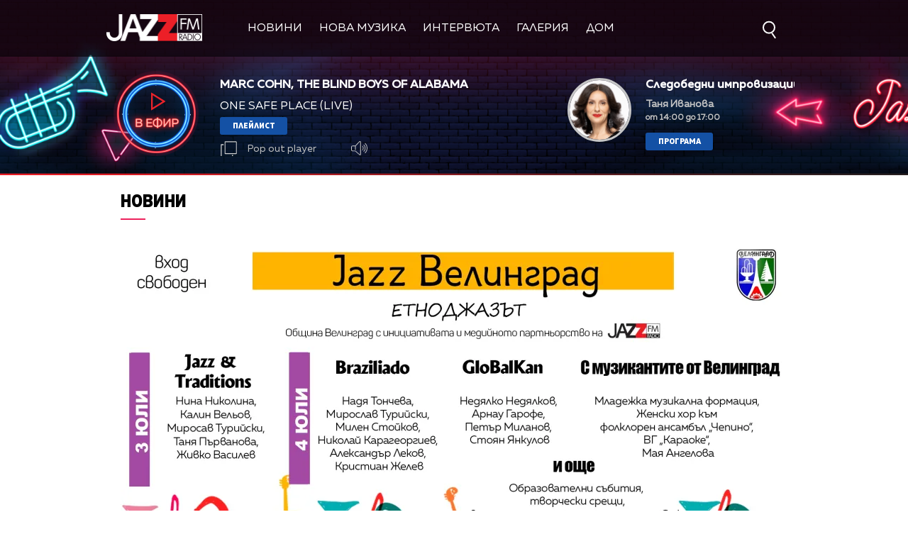

--- FILE ---
content_type: text/html; charset=UTF-8
request_url: https://jazzfm.bg/novini/etnodzhazat-e-vav-fokusa-na-vtoroto-izdanie-na-jazz-velingrad-s-proekti-na-nina-nikolina-nedjalko-nedjalkov-i-nadja-toncheva-savmestni-izpalnenija-s-velingradski-artisti-tvorcheski-sreshti-i-obrazovatelni-sabitija.html
body_size: 19479
content:
<!DOCTYPE html>
<html>
	<head>
		<title>Етноджазът е във фокуса на второто издание на „Jazz Велинград“ с проекти на Нина Николина, Недялко Недялков и Надя Тончева, съвместни изпълнения с велинградски артисти, творчески срещи и образователни събития - Jazz FM</title>
		<meta http-equiv="X-UA-Compatible" content="IE=edge" />
		<meta http-equiv="Content-Type" content="text/html; charset=utf-8" />
		<meta name="viewport" content="width=device-width, initial-scale=1">
		<meta name="description" content="Музиканти от София, Пловдив, Стара Загора и Велинград ще работят заедно и ще музицират в спа столицата на Балканите на 3 и 4 юли" />
		<meta name="keywords" content="джаз фестивал,Jazz Велинград" />
		<meta http-equiv="content-language" content="bg-BG">
		<meta name="facebook-domain-verification" content="o9x8tx9p5u99zncjyxozwl4kcjmeur" /> 
		<meta name="googlebot" content="index, follow"/> 
		<meta name="robots" content="index, follow"/> 
		<meta name="SKYPE_TOOLBAR" content="SKYPE_TOOLBAR_PARSER_COMPATIBLE"/> 
		
		<!-- Google Tag Manager -->
		<script>(function(w,d,s,l,i){w[l]=w[l]||[];w[l].push({'gtm.start':
		new Date().getTime(),event:'gtm.js'});var f=d.getElementsByTagName(s)[0],
		j=d.createElement(s),dl=l!='dataLayer'?'&l='+l:'';j.async=true;j.src=
		'https://www.googletagmanager.com/gtm.js?id='+i+dl;f.parentNode.insertBefore(j,f);
		})(window,document,'script','dataLayer','GTM-MM78CJ4');</script>
		<!-- End Google Tag Manager -->

		
			<meta property="og:site_name" content="Jazz FM" />
			<meta property="og:type" content="article" />
			<meta property="og:title" content="Етноджазът е във фокуса на второто издание на „Jazz Велинград“ с проекти на Нина Николина, Недялко Недялков и Надя Тончева, съвместни изпълнения с велинградски артисти, творчески срещи и образователни събития" />
			<meta property="og:image" content="https://cdn.btv.bg/media/images/940x/Jun2023/2113073089.webp" />
			<meta property="og:url" content="https://jazzfm.bg/novini/[base64].html" />
			<meta property="og:description" content="Музиканти от София, Пловдив, Стара Загора и Велинград ще работят заедно и ще музицират в спа столицата на Балканите на 3 и 4 юли" />
			<link rel="image_src" href="https://cdn.btv.bg/media/images/940x/Jun2023/2113073089.webp" />
		
		<meta property="fb:pages" content="62619464998,279609462057051,301749389879651,153074661405885,41204216869,248414188545735,207281665852"/>
		<link rel="SHORTCUT ICON" type="image/x-icon" href="/static/bg/microsites/jazzfm/img/favicon.ico"/>

		<!-- google analytics code -->
		<script>
			(function(i,s,o,g,r,a,m){i['GoogleAnalyticsObject']=r;i[r]=i[r]||function(){
			(i[r].q=i[r].q||[]).push(arguments)},i[r].l=1*new Date();a=s.createElement(o),
			m=s.getElementsByTagName(o)[0];a.async=1;a.src=g;m.parentNode.insertBefore(a,m)
			})(window,document,'script','//www.google-analytics.com/analytics.js','ga');
			
			ga('create', 'UA-21957466-1', 'auto');
			ga('send', 'pageview');
	  
		</script>

		<!-- jQuery 1.8 or later, 33 KB -->
		<script src="/static/bg/shared/js/jquery-3.6.0.min.js"></script>
		<script src="/static/bg/shared/js/jquery-migrate-3.3.2.min.js"></script>
	
		
		<!-- VideoJS-->
		<link rel="stylesheet" type="text/css" href="/static/bg/shared/vjs/video-js.css" />
		<link rel="stylesheet" type="text/css" href="/static/bg/shared/vjs/videojs-contrib-ads.css" />
		<link rel="stylesheet" type="text/css" href="/static/bg/shared/vjs/videojs.ima.css" />
		<link rel="stylesheet" type="text/css" href="/static/bg/shared/vjs/videojs.suggestedVideoEndcap.css">
		<!-- / VideoJS-->
		<link rel="stylesheet" type="text/css" href="/static/bg/microsites/jazzfm/css/jazzfm.css?v=2.10" />

		<!-- Fotorama from CDNJS, 19 KB -->
		<link  href="https://cdnjs.cloudflare.com/ajax/libs/fotorama/4.6.4/fotorama.css" rel="stylesheet">
		<script src="https://cdnjs.cloudflare.com/ajax/libs/fotorama/4.6.4/fotorama.js"></script>

		<script>
			var site_id = "450";
			var article_id = "2100842595";
			var section_id = "45002";
			var story_id = '';
			var gallery_id = '';
		</script>

		<script src="/static/bg/shared/js/jquery-1.10.2.min.js"></script>
		<script src="//code.jquery.com/ui/1.11.4/jquery-ui.js"></script>

		<script>
			var dfp_site = 'jazzfm.bg';
			var dfp_website = 'jazzfm';
			var dfp_mobile = false;
			var dfp_tags = ["\u0434\u0436\u0430\u0437 \u0444\u0435\u0441\u0442\u0438\u0432\u0430\u043b","Jazz \u0412\u0435\u043b\u0438\u043d\u0433\u0440\u0430\u0434"];
			var dfp_status = {"medium_rectangle_300x250_first":true,"medium_rectangle_300x250_second":true,"megaboard":true,"megaboard_second":false,"megaboard_third":false,"wallpaper":true,"ibug":false,"carousel":false,"in_article_300x250_first":false,"in_article_300x250_second":false,"in_listing_native":false,"adform_exclusive_mobile_300x250_first":false,"adform_exclusive_mobile_300x250_second":false,"adform_exclusive_300x250_second":false,"video_border_top":false,"video_border_bottom":false,"video_overlay":false,"video_overlay_vertical":false,"top":false,"top_dropdown":false};
			var dfp_show_ads = 1;
			var dfp_env = '1';
		</script>

		<script src="https://cdnjs.cloudflare.com/ajax/libs/jQuery.Marquee/1.6.0/jquery.marquee.min.js" integrity="sha512-JHJv/L48s1Hod24iSI0u9bcF/JlUi+YaxliKdbasnw/U1Lp9xxWkaZ3O5OuQPMkVwOVXeFkF4n4176ouA6Py3A==" crossorigin="anonymous"></script>
		
		<script type="text/javascript" src="/static/bg/shared/js/broute.js?v=1.0"></script>
		<script type="text/javascript" src="/static/bg/shared/js/am-audio-plugin.js?v=1.0"></script>
		<script type="text/javascript" src="/static/bg/shared/js/ga-audio-plugin.js?v=1.0"></script>
		<script type="text/javascript" src="/static/bg/shared/js/audio-player.js?v=1.0"></script>
		<script type="text/javascript" src="/static/bg/microsites/jazzfm/js/jazzfm.js?v=2.12"></script>
		
		<!-- Slick JS -->
		<script src="https://cdnjs.cloudflare.com/ajax/libs/slick-carousel/1.8.1/slick.min.js" integrity="sha512-XtmMtDEcNz2j7ekrtHvOVR4iwwaD6o/FUJe6+Zq+HgcCsk3kj4uSQQR8weQ2QVj1o0Pk6PwYLohm206ZzNfubg==" crossorigin="anonymous"></script>
		<link rel="stylesheet" href="https://cdnjs.cloudflare.com/ajax/libs/slick-carousel/1.8.1/slick-theme.min.css" integrity="sha512-17EgCFERpgZKcm0j0fEq1YCJuyAWdz9KUtv1EjVuaOz8pDnh/0nZxmU6BBXwaaxqoi9PQXnRWqlcDB027hgv9A==" crossorigin="anonymous" />
		<link rel="stylesheet" href="https://cdnjs.cloudflare.com/ajax/libs/slick-carousel/1.8.1/slick.min.css" integrity="sha512-yHknP1/AwR+yx26cB1y0cjvQUMvEa2PFzt1c9LlS4pRQ5NOTZFWbhBig+X9G9eYW/8m0/4OXNx8pxJ6z57x0dw==" crossorigin="anonymous" />
		
		<!-- Lottie CDN -->
		<script src="https://unpkg.com/@lottiefiles/lottie-player@0.4.0/dist/lottie-player.js"></script>

		<!-- TweenMax -->
		<script src="https://cdnjs.cloudflare.com/ajax/libs/gsap/3.6.1/gsap.min.js" integrity="sha512-cdV6j5t5o24hkSciVrb8Ki6FveC2SgwGfLE31+ZQRHAeSRxYhAQskLkq3dLm8ZcWe1N3vBOEYmmbhzf7NTtFFQ==" crossorigin="anonymous"></script>
		<script src="https://cdnjs.cloudflare.com/ajax/libs/gsap/3.6.1/CSSRulePlugin.min.js" integrity="sha512-0bzaetZStCnsUgbCtGVxftzF/L32PNOnrMlYLXwBOKl8cUjTSSDfJVyyJsNwGoI0iE0WUqni2eEfO35kJjFj5g==" crossorigin="anonymous"></script>
		<script src='https://cdnjs.cloudflare.com/ajax/libs/gsap/1.16.1/TweenMax.min.js'></script>

		<script async src="https://www.googletagmanager.com/gtag/js?id=GTM-MM78CJ4"></script>

		<!-- Magnific popup -->
		<link rel="stylesheet" type="text/css" href="/static/bg/microsites/jazzfm/css/magnific_popup.css" />
		<script src="/static/bg/microsites/jazzfm/js/magnific_popup.js"></script>
		<!--  / Magnific popup -->

		<link
			rel="stylesheet"
			href="https://cdnjs.cloudflare.com/ajax/libs/animate.css/4.1.1/animate.min.css"
		/>

		<script>
			window.dataLayer = window.dataLayer || [];
			function gtag(){dataLayer.push(arguments);}
			gtag('js', new Date());
			gtag('config', 'GTM-MM78CJ4');
		</script>

		
		<script src="https://publisher.caroda.io/videoPlayer/caroda.min.js?ctok=0239cd062264" crossorigin="anonymous" defer>
		</script>
		
 
	</head>

	<body  itemscope="" itemtype="https://schema.org/WebPage">
 
	<!-- Google Tag Manager (noscript) -->
	<noscript><iframe src="https://www.googletagmanager.com/ns.html?id=GTM-MM78CJ4"
	height="0" width="0" style="display:none;visibility:hidden"></iframe></noscript>
	<!-- End Google Tag Manager (noscript) -->

	<div class="loader">
		<div class="spinner">
			<i></i>
			<i></i>
			<i></i>
			<i></i>
			<i></i>
			<i></i>
			<i></i>
		</div>
	</div> 
	
	<div class='sticky-top'>
		<div id='desktop'>
			<style>
   .sticky-top{
       position: sticky !important;
       top: 0;
       z-index: 999;
   }

   .header-wrapper{
       transition: 0.3s ease-out !important;
   }
   
   div#audioSlider {
   display: block!important;
   position: relative!important;
   /* top: 28px!important;
   right: -145px!important; */
   width: 0px!important;
   height: 4px;
   border-radius: 10px!important;
   float: left!important;
   cursor: pointer;
   border: 1px solid orange;
   transition: 0.3s ease-out;
   }
   .ui-slider .ui-slider-handle {
   width: 14px!important;
   height: 14px!important;
   }
   /* .ui-slider-vertical .ui-slider-handle {
   left: -5.5px!important;
   } */
   .ui-widget.ui-widget-content {
   background:#fff !important;
   }
   span.ui-slider-handle.ui-corner-all.ui-state-default:focus {
   outline: none!important;
   }
   .ui-state-default, 
   .ui-widget-content .ui-state-default, 
   .ui-widget-header .ui-state-default, 
   .ui-button, html .ui-button.ui-state-disabled:hover, 
   html .ui-button.ui-state-disabled:active {
   border-radius: 100px!important;
   /* border: none!important; */
   background: radial-gradient(#f8b82e, #feb80a, red) !important;
   display: block;
   position: absolute;
   top: -5px;
   transform: translateX(-7px);
   } 
   .ui-widget-header {
   margin: 0 auto!important;
   left: 0!important;
   right: 0!important;
   background:#d0d0d0!important;
   }
   .sound {
   position: relative!important;
   font-size: 22px!important;
   color: #ffffff!important;
   width: 25px;
   }
   .sound_wrapper {
   display: inline-block!important;
   position: relative!important;
   height: 40px;
   }
   .mute {
   position: relative;
   float: right;
   top: 170px;
   font-size: 22px;
   left: 10px;
   color: #ffffff;
   }
   .audio-slider-wrapper{
   position:absolute;
   right: -25px !important;
   transform: translateY(-50%);
   display: none;
   transition: 0.3s ease-out;
   top: 20px;
   opacity: 0;
   }
   .audio-slider-wrapper.active{
   transition: 0.3s ease-out;
   right: -77px !important;
   opacity: 1;
   }
   .audio-slider-wrapper.active div#audioSlider{
   width: 100px !important;
   transition: 0.3s ease-out;
   }
   #volume-container,
   #volume-container-shrink {
   cursor:pointer;
   display: flex;
   width: 76px;
   justify-content: space-around;
   align-items: center;
   position: relative;
   height: 30px;
   position: relative;
   left: -95px;
   top: -9px;
   }
   #volume-container .label,
   #volume-container-shrink .label{
   width: 2px;
   height: 14px;
   background: #c6c6c6;
   }
   #volume-container .label.filled,
   #volume-container-shrink .label.filled{
   background: white;
   }
   #volume-container .label.selector,
   #volume-container-shrink .label.selector {
   background:white;
   height: 20px;
   }
   #volume-container .volume_text,
   #volume-container-shrink .volume_text{
   position: absolute;
   color: white;
   font-size: 10px;
   right: -17px;
   top: 9px;
   font-family: 'Muller Bold';
   display: none;
   }
   @media only screen and (max-width: 980px) {
    .menu__box .nav_item {
        display: block;
        width: 150px;
        height: 60px;
        left: 0;
        right: 0;
        padding-bottom: 30px;
        box-sizing: border-box;
    }
    .nav_item a {
        display: block;
        text-align: left;
    }

    .nav_item a:after {
		bottom: 35px;
        display: none;
	}
   }
</style>
<div class="header_wrapper">
    <div class="nav_wrapper">
        <div class="navigation">
            <ul class="nav">
                <li class="nav_item logo">
                    <a href="/">
                        <img src="/static/bg/microsites/jazzfm/img/logo.png" class="logo_img" />
                    </a>
                </li>
                <li class="nav_item">
                    <a href="/novini/">Новини</a>
                </li>
                <li class="nav_item">
                    <a href="/nova-muzika/">Нова музика</a>
                </li>
                <li class="nav_item">
                    <a href="/intervuta/">Интервюта</a>
                </li>
                <li class="nav_item">
                    <a href="/galeria/">Галерия</a>
                </li>
                <li class="nav_item">
                    <a href="/dom/stories/">ДОМ</a>
                </li>
            </ul>
            <div class="search-wrapper ds">
                <div class="input-holder">
                    <form id="search_form" method="GET" class="search_form">
                        <input name="q" type="text" placeholder="Търси..." class="search-input"/>
                        <input name="o" type="hidden" value="date" />
                        <div class="field-submit search-icon" onclick="searchToggle(this, event);">
                            <input type="submit" value="Търси" />
                            <span></span>
                        </div>
                    </form>
                </div>
                <span class="close" onclick="searchToggle(this, event);"></span>
            </div>
        <!-- <a href="/en/" class="en">EN</a> -->
        </div>

    
        <div class="player" id='main_mobile_player'>
            <div class="left_side_player">
                
                <div class="play_wrapper">    
                    <div class='player-play-pause playBtn redSVG' onclick='playPausePlayer()'>
                        <img src='/static/bg/microsites/classicfm/img/play.svg' />
                    </div>    
                </div>
               
                <div class="live">
                <div class="live_wrapper">
    <h2 class="song marquee_song"></h2>             
    <div class="singer_wrapper">
        <h3 class="singer marquee_singer"></h3>
    </div>
</div>


                <a href="/playlist/" class="playlist">Плейлист</a> 
                <div class="buttons">
                    <div class="popout" onclick="openPlayer()">
                        <img src="/static/bg/microsites/classicfm/img/popOut.svg" class="pop_out"/>
                        <span>Pop out player</span>
                    </div>
                    <div class="sound_wrapper">
                        <img src="/static/bg/microsites/btvradio/img/new/sound.svg" class="sound" onmouseenter="openSlider()"/>
                        <audio controls="" class="listen" preload="none" data-size="250" id="audio1">
                            <source src="https://bravo.btv.bg/radio/jazzfm-radio-proxy/index.php" type="audio/mpeg">
                            Вашият браузър не поддържа аудио плейър.<br>
                        </audio>
                        <div class='audio-slider-wrapper'>
                            <div id="volume-container">
                            <div class="label filled" id="0"></div>
                            <div class="label filled" id="1"></div>
                            <div class="label filled" id="2"></div>
                            <div class="label filled" id="3"></div>
                            <div class="label filled" id="4"></div>
                            <div class="label filled" id="5"></div>
                            <div class="label selector" id="6"></div>
                            <div class="label" id="7"></div>
                            <div class="label" id="8"></div>
                            <div class="label" id="9"></div>
                            <span class="volume_text">7</span>
                            </div>
                        </div>
                    </div>
                </div>
                </div>
            </div>
            <div class="broadcast">
                <div class="br_img">
                <img src="" />
                </div>
                <div class="br_text">
                <h2 class="br_name marquee_br_name"></h2>
                <h3 class="br_l marquee_br_l"></h3>
                <h3 class="br_hour"></h3>
                <a href="/programa/" class="program">Програма</a>
                <a href="/en/schedule/" class="program program_en">Scheule</a>
                </div>
            </div>
        </div>
        <!-- SHRANK SLIDER -->
        <div class='shrank-slider main_wrapper' style='display:none; opacity:0;'>
            <div>            
                <li>
                    <div class='item now'>
                        <!-- <div class='image-holder'>
                            <img class='shrank-player-mini-image' src='/static/bg/microsites/njoy/img/miley-tumbnail.png' />
                        </div> -->
                        <div class='info'>
                            <div class='timeleft'>сега</div>
                            <div class='artist-info-holder'>
                                <div class='album'></div>
                                <div class='artist'></div>
                            </div>
                        </div>
                    </div>
                </li>
            </div>
            <div class='right-column'>
                <div class='player-play-pause' onclick='playPausePlayer()'>
                    <img src='/static/bg/microsites/njoy/img/svg/play.svg' />
                </div>
                <div class="player-button-holder" style="width: 150px;">
                <div class='open_volume_container'>
                    <div class='player-mute'>
                        <img src='/static/bg/microsites/njoy/img/svg/volume.svg' class="sound" onmouseenter="openSliderShrink()"/>
                    </div>

                    <div class='audio-slider-wrapper'>
                        <div id="volume-container-shrink">
                            <div class="label filled" id="0"></div>
                            <div class="label filled" id="1"></div>
                            <div class="label filled" id="2"></div>
                            <div class="label filled" id="3"></div>
                            <div class="label filled" id="4"></div>
                            <div class="label filled" id="5"></div>
                            <div class="label filled" id="6"></div>
                            <div class="label filled" id="7"></div>
                            <div class="label filled" id="8"></div>
                            <div class="label selector" id="9"></div>
                            <span class="volume_text">7</span>
                        </div>
                    </div>
                </div>
                </div>
        
                <div class='pop-out' onclick='openPlayer()'>
                    <img src='/static/bg/microsites/njoy/img/svg/popOut.svg' />
                    <div class='pop-out-text'>Pop-out player</div>
                </div>
            </div>
        </div>
    </div>
</div>

<div class="header_wrapper header_wrapper_en">
    <div class="nav_wrapper">
        <div class="navigation">
            <ul class="nav" style="width: 790px;">
                <li class="nav_item logo">
                    <a href="/en/">
                        <img src="/static/bg/microsites/jazzfm/img/logo.png" class="logo_img" />
                    </a>
                </li>
                <li class="nav_item">
                    <a href="/en/news/">News</a>
                </li>
                <li class="nav_item">
                    <a href="/en/new-music/">New Music</a>
                </li>
                <li class="nav_item">
                    <a href="/en/interviews/">Interviews</a>
                </li>
                <li class="nav_item">
                    <a href="/en/galleries/">Galleries</a>
                </li>
                <li class="nav_item">
                    <a href="/en/films-for-the-jazz/">Films for the jazz</a>
                </li>
            </ul>
            <div class="search-wrapper ds">
                <div class="input-holder">
                    <form id="search_form" method="GET" class="search_form">
                        <input name="q" type="text" placeholder="Search..." class="search-input" />
                        <input name="o" type="hidden" value="date" />
                        <div class="field-submit search-icon" onclick="searchToggle(this, event);">
                            <input type="submit" value="Търси" />
                            <span></span>
                        </div>
                    </form>
                </div>
                <span class="close" onclick="searchToggle(this, event);"></span>
            </div>
           <a href="/" class="en">BG</a>
        </div>

    
        <div class="player" id='main_mobile_player'>
            <div class="left_side_player">
                
                <div class="play_wrapper">    
                    <div class='player-play-pause playBtn redSVG' onclick='playPausePlayer()'>
                        <img src='/static/bg/microsites/classicfm/img/play.svg' />
                    </div>    
                </div>
               
                <div class="live">
                <div class="live_wrapper">
    <h2 class="song marquee_song"></h2>             
    <div class="singer_wrapper">
        <h3 class="singer marquee_singer"></h3>
    </div>
</div>


                <!-- <a href="/playlist/" class="playlist">Плейлист</a> -->
                <div class="buttons">
                    <div class="popout" onclick="openPlayer()">
                        <img src="/static/bg/microsites/classicfm/img/popOut.svg" class="pop_out"/>
                        <span>Pop out player</span>
                    </div>
                    <div class="sound_wrapper">
                        <img src="/static/bg/microsites/btvradio/img/new/sound.svg" class="sound" onmouseenter="openSlider()"/>
                        <audio controls="" class="listen" preload="none" data-size="250" id="audio1">
                            <source src="https://bravo.btv.bg/radio/jazzfm-radio-proxy/index.php" type="audio/mpeg">
                            Вашият браузър не поддържа аудио плейър.<br>
                        </audio>
                        <div class='audio-slider-wrapper'>
                            <div id="volume-container">
                            <div class="label filled" id="0"></div>
                            <div class="label filled" id="1"></div>
                            <div class="label filled" id="2"></div>
                            <div class="label filled" id="3"></div>
                            <div class="label filled" id="4"></div>
                            <div class="label filled" id="5"></div>
                            <div class="label selector" id="6"></div>
                            <div class="label" id="7"></div>
                            <div class="label" id="8"></div>
                            <div class="label" id="9"></div>
                            <span class="volume_text">7</span>
                            </div>
                        </div>
                    </div>
                </div>
                </div>
            </div>
            <div class="broadcast">
                <div class="br_img">
                    <img src=""/>
                </div>
                <div class="br_text">
                <h2 class="br_name marquee_br_name"></h2>
                <h3 class="br_l marquee_br_l"></h3>
                <h3 class="br_hour"></h3>
                <a href="/program/" class="program">Program</a>
                </div>
            </div>
        </div>
        <!-- SHRANK SLIDER -->
        <div class='shrank-slider main_wrapper' style='display:none; opacity:0;'>
            <div>            
                <li>
                    <div class='item now'>
                        <!-- <div class='image-holder'>
                            <img class='shrank-player-mini-image' src='/static/bg/microsites/njoy/img/miley-tumbnail.png'/>
                        </div> -->
                        <div class='info'>
                            <div class='timeleft'>сега</div>
                            <div class='artist-info-holder'>
                                <div class='album'></div>
                                <div class='artist'></div>
                            </div>
                        </div>
                    </div>
                </li>
            </div>
            <div class='right-column'>
                <div class='player-play-pause' onclick='playPausePlayer()'>
                    <img src='/static/bg/microsites/njoy/img/svg/play.svg' />
                </div>
                <div class="player-button-holder">
                <div class='open_volume_container'>
                    <div class='player-mute'>
                        <img src='/static/bg/microsites/njoy/img/svg/volume.svg' class="sound" onmouseenter="openSliderShrink()"/>
                    </div>

                    <div class='audio-slider-wrapper'>
                        <div id="volume-container-shrink">
                            <div class="label filled" id="0"></div>
                            <div class="label filled" id="1"></div>
                            <div class="label filled" id="2"></div>
                            <div class="label filled" id="3"></div>
                            <div class="label filled" id="4"></div>
                            <div class="label filled" id="5"></div>
                            <div class="label filled" id="6"></div>
                            <div class="label filled" id="7"></div>
                            <div class="label filled" id="8"></div>
                            <div class="label selector" id="9"></div>
                            <span class="volume_text">7</span>
                        </div>
                    </div>
                </div>
                </div>
        
                <div class='pop-out' onclick='openPlayer()'>
                    <img src='/static/bg/microsites/njoy/img/svg/popOut.svg' />
                    <div class='pop-out-text'>Pop-out player</div>
                </div>
            </div>
        </div>
    </div>
</div>
<script>
   function openSlider(){
       jQuery('.audio-slider-wrapper').css('display', 'block');
       setTimeout(
           function(){
               jQuery('.audio-slider-wrapper').addClass('active');
           }, 10
       );
   }
   
   jQuery('.sound_wrapper').on('mouseleave', function(){
       window.timeoutSlider = setTimeout(
           function(){
               closeSlider();
           }, 1000
       )
   });
   
   function closeSlider(){
       jQuery('.audio-slider-wrapper').removeClass('active');
       setTimeout(
           function(){
               jQuery('.audio-slider-wrapper').css('display', 'none');
           }, 300
       );
   }
   
   selected_volume = 10;
   current_volume = 10;
   const volume_label = document.querySelectorAll('#volume-container div');
   const volume_container = document.querySelector('#volume-container');
   const volume_container_width = volume_container.style.width;
   const audio_player = document.querySelector('#audio1');
   
   function changeVolume(current_volume){
       for(let i = 0; i < 10; i++){
           volume_label[i].className = '';
           volume_label[i].classList.add('label');
           if(i < current_volume - 1){
               volume_label[i].classList.add('filled');
           }else if(i == current_volume - 1){
               volume_label[i].classList.add('selector');
           }
           volume_label[i].setAttribute("id", `${i}`)
       }
       const volume_text = document.querySelector(".volume_text");
       volume_text.innerHTML = current_volume;
       volume_text.classList.add('.volume_text');
   
       audio_player.volume = selected_volume / 10;
   }
   
   const volume_labels = document.querySelectorAll('#volume-container .label');
   for(let i = 0; i < volume_labels.length; i++){
       volume_labels[i].addEventListener('mouseenter', function(e){
           changeVolume(parseInt(e.target.id) + 1);
           current_volume = (parseInt(e.target.id) + 1);
       })
   }
   
   volume_container.addEventListener('mouseleave', function(){
       changeVolume(selected_volume);
   });
   
   volume_container.addEventListener('click', function(e){
       changeVolume(current_volume);
       selected_volume = current_volume;
   });
   
   changeVolume(selected_volume);
</script>

<script>
   function openSliderShrink(){
       jQuery('.audio-slider-wrapper').css('display', 'block');
       setTimeout(
           function(){
               jQuery('.audio-slider-wrapper').addClass('active');
           }, 10
       );
   }
   
   jQuery('.sound_wrapper').on('mouseleave', function(){
       window.timeoutSlider = setTimeout(
           function(){
               closeSliderShrink();
           }, 1000
       )
   });
   
   function closeSliderShrink(){
       jQuery('.audio-slider-wrapper').removeClass('active');
       setTimeout(
           function(){
               jQuery('.audio-slider-wrapper').css('display', 'none');
           }, 300
       );
   }
   

	 (function() {
		hovered_volume = 10;
		const volume_labels = document.querySelectorAll('#volume-container-shrink div');
		const volume_container_shrink = document.querySelector('#volume-container-shrink');
		// const volume_container_width_shrink = volume_container_shrink.style.width;
		
		window.live_audio_player = new bAudioPlayer("#audio1",{volume: 1});
		if (typeof gaAudioPlugin == "function") {
			window.live_audio_player.plugin("ga",gaAudioPlugin,{eventCategory:"Audio Player Live"});
		}

	  
		for(let i = 0; i < volume_labels.length; i++){
			volume_labels[i].addEventListener('mouseenter', function(e){
				changeLabelVolume(parseInt(e.target.id) + 1);
				hovered_volume = (parseInt(e.target.id) + 1);
			})
		}
		
		volume_container_shrink.addEventListener('mouseleave', function(){
			changeLabelVolume(window.live_audio_player.getVolume()*10);
		})
		volume_container_shrink.addEventListener('click', function(e){
			changeLabelVolume(hovered_volume);
			window.live_audio_player.setVolume(hovered_volume / 10);
		})
		function changeLabelVolume(current_volume){
			var volume_label = document.querySelectorAll(  '#volume-container-shrink div');
			for(let i = 0; i < 10; i++){
				volume_label[i].className = '';
				volume_label[i].classList.add('label');
				if(i < current_volume - 1){
					volume_label[i].classList.add('filled');
				}else if(i == current_volume - 1){
					volume_label[i].classList.add('selector');
				}
				volume_label[i].setAttribute("id", `${i}`)
			}
			const volume_text = document.querySelector(".volume_text");
			volume_text.innerHTML = current_volume;
			volume_text.classList.add('.volume_text');
		}
		 
		changeLabelVolume(hovered_volume);
	 })();
   
</script>

<script>
   
let player = jQuery('.header_wrapper');
let shrank_player = jQuery('.header_wrapper .shrank-slider');
let main_player = jQuery('.header_wrapper #main_mobile_player');
let logoImg = jQuery('.site-logo img');
let navigationDiv = jQuery('.main-nav');

document.addEventListener('scroll', changeHeaderHeight, true);
changeHeaderHeight();
function changeHeaderHeight(){
    if(document.body.scrollTop > 40 || document.documentElement.scrollTop > 40){
        player.css('height', '160px');
		player.css('margin-bottom', '183px');
        main_player.css('opacity', '0');
        
		document.removeEventListener('scroll', changeHeaderHeight, true);
        jQuery('.go_top_rocket_holder').removeClass('hidden');
        
		setTimeout(() => {
            main_player.css('display','none');
			shrank_player.css({
                'display': 'flex',
				'opacity': '1'
			})
			document.addEventListener('scroll', changeHeaderHeight, true);
			changeHeaderHeight();
		}, 300);
	}else{
    
        player.css('height', '247px')
        player.css('margin-bottom', '20px');                
        shrank_player.css('opacity', '0');
        
        document.removeEventListener('scroll', changeHeaderHeight, true);
        jQuery('.go_top_rocket_holder').addClass('hidden');
        
        setTimeout(() => {
            shrank_player.css('display','none');
            main_player.css({
                'display': 'block',
                'opacity': '1'
            });
            document.addEventListener('scroll', changeHeaderHeight, true); 
            changeHeaderHeight();
        }, 300);
	}
}
</script>
		</div>
		<div id='mobile'>
			<div class='mobile_nav'>
    <div>
        <input id="menu__toggle" type="checkbox">
        <label class="menu__btn" for="menu__toggle">
            <span></span>
        </label>
        <ul class="menu__box">
            <li class="nav_item">
                <a href="/novini/">Новини</a>
                <hr />
            </li>
            <li class="nav_item">
                <a href="/nova-muzika/">Нова музика</a>
                <hr  />
            </li>
            <li class="nav_item">
                <a href="/intervuta/">Интервюта</a>
                <hr  />
            </li>
            <li class="nav_item">
                <a href="/galeria/">Галерия</a>
                <hr />
            </li>
            <li class="nav_item">
                <a href="/dom/stories/">ДОМ</a>
                <hr />
            </li>
            <li class="nav_item">
                <a href="/calendar/">Календар</a>
                <hr  />
            </li> 
            <li class="nav_item">
                <a href="/predavaniya/">Предавания</a>
                <hr  />
            </li> 
            <li class="nav_item">
                <a href="/reklama/">Реклама</a>
                <hr  />
            </li>
            <li class="nav_item">
                <a href="/contacts/">Контакти</a>
                <hr  />
            </li>
            <li class="nav_item">
                <a href="/za-jazzfm/">За нас</a>
                <hr  />
            </li>
        </ul>
    </div>
    <div class='logo-placeholder'>
        <a href='/'>
            <img src='/static/bg/microsites/jazzfm/img/logo.png' />
        </a>
    </div>
    <div>
        <div class="search-wrapper mobile_search">
            <div class="input-holder">
                <form  method="GET" id="search_form_mobile">
                    <input name="q" type="text" class="search-input" placeholder="Търсене...">
                    <input name="o" type="hidden" value="date">
                </form>
                <button class="search-icon" onclick="searchToggle(this, event);"><span></span></button>
            </div>
            <span class="close" onclick="searchToggle(this, event);"></span>
        </div>
    </div>
</div>

<div class='mobile_nav mobile_nav_en'>
    <div>
        <input id="menu__toggle" type="checkbox">
        <label class="menu__btn" for="menu__toggle">
            <span></span>
        </label>
        <ul class="menu__box">
                <li class="nav_item">
                    <a href="/en/news/">News</a>
                </li>
                <li class="nav_item">
                    <a href="/en/new-music/">New Music</a>
                </li>
                <li class="nav_item">
                    <a href="en/interviews/">Interviews</a>
                </li>
                <li class="nav_item">
                    <a href="/en/galleries/">Galleries</a>
                </li>
                <li class="nav_item">
                    <a href="/en/films-for-the-jazz/">Films for the jazz</a>
                </li>

                <li class="nav_item">
                    <a href="/en/broadcasts/">Shows</a>
                </li>

                <li class="nav_item">
                    <a href="/en/advertise/">Advertisement</a>
                </li>

                <li class="nav_item">
                    <a href="/en/contacts/">Contacts</a>
                </li>

                <li class="nav_item">
                    <a href="/en/about/">About Us</a>
                </li>
        </ul>
    </div>
    <div class='logo-placeholder'>
        <a href='/'>
            <img src='/static/bg/microsites/jazzfm/img/logo.png' />
        </a>
    </div>
    <div>
        <div class="search-wrapper mobile_search">
            <div class="input-holder">
                <form  method="GET" id="search_form_mobile">
                    <input name="q" type="text" class="search-input" placeholder="Search...">
                    <input name="o" type="hidden" value="date">
                </form>
                <button class="search-icon" onclick="searchToggle(this, event);" ontouch="searchToggle(this, event);"><span></span></button>
            </div>
            <span class="close" onclick="searchToggle(this, event);" ontouch="searchToggle(this, event);"></span>
        </div>
    </div>
</div>
			<div class='mobile_player player'>
    <div class='main_mobile_player'>
        <div class='flex_center_align'>
            <div class="play_wrapper">    
                <div class="player-play-pause playBtn redSVG translateLeft" onclick="playPausePlayer(true)">
                    <img class='player_logo_not_shrinked' src="/static/bg/microsites/jazzfm/img/play.svg">
                </div>    
            </div>
            <div class='mobile_now_text'>сега</div>
            <div class="mobile_song"></div>
            <div class="mobile_artist">
                                <!-- <lottie-player class="share-lottie" hover="" speed="2" mode="normal" src="/static/bg/microsites/classicfm/lottie/share.json" 
                    style="    
                        height: 25px;
                        width: 30px;
                        display: inline-block;
                        vertical-align: middle;
                        filter: invert(1);
                        opacity: 0.6;
                        margin-left: 10px;
                        position: absolute;
                        margin-top: -5px;
                        background: transparent;">
                </lottie-player> -->
            </div>
            <!-- <a href="/playlist/" class="playlist">Плейлист</a> -->
        </div>

        <div class="broadcast">
            <div class="br_img">
                <img src="">
            </div>
            <div class="br_text">
                <h2 class="br_name marquee_br_name"></h2>
                <h3 class="br_leading"></h3>
                <!-- <h3 class="br_hour"></h3> -->
                <a href="/programa/" class="program">Програма</a>
                <a href="/en/schedule/" class="program program_en">Schedule</a>
            </div>
        </div>
    </div>
    <div id='shrink_mobile_player' style='display: none'>
        <div class='song-and-controls'>
            <a href='' class='iframe-lightbox-link article_youtube_link'>
                <span class="link" style="display: none;"></span>
                <div class='flex'>
                    <!-- <div class="image-holder-mobile">
                        <img src="/static/bg/microsites/njoy/img/orlin-tumbnail.png">
                    </div> -->
                    <div class="artist-info-holder">
                        <div class="album"></div>
                        <div class="artist"></div>
                    </div>
                </div>
            </a>
            <div class='controls'>
                <div class='player-play-pause' onclick='playPausePlayer()'>
                    <img class='play-button' src='/static/bg/microsites/njoy/img/mobile_play_button.png' />
                </div>
                <!-- <a class="share-holder">
                    <img src="/static/bg/microsites/njoy/img/svg/share-2-bold.svg">
                </a> -->
            </div>
        </div>
        <a onclick='mainMobilePlayer()' class='bottom-arrow-container'>
            <img src='/static/bg/microsites/jazzfm/img/arrowD.svg' />
        </a>
    </div>
</div>
<!-- <script>
    jQuery('.mobile_song_slider ul').carouZel();	
    jQuery('.mobile_song_slider .controls .left').click(function(){
        jQuery('.mobile_song_slider ul').carouZel('prev');
    });
    jQuery('.mobile_song_slider .controls .right').click(function(){
        jQuery('.mobile_song_slider ul').carouZel('next');
    });
</script> -->
		</div>
	</div>
<div class="btv-mobileads-wrapper_wrap">
	<div class="btv-mobileads-wrapper_page">
		<div class="wrapper" id='content_router'>
						<div>
								<div>
										<div>
						
<div class="bweb-gpt bweb-gpt--top_dropdown"><div id="div-gpt-ad-top_dropdown"></div></div>
					</div>
										<div>
						
<div class="bweb-gpt bweb-gpt--top"><div id="div-gpt-ad-top"></div></div>
					</div>
										<div class="banner-980">
						

<!-- megaboard -->  
<div class="bweb-gpt bweb-gpt--megaboard"><div id="div-gpt-ad-megaboard"></div></div>
 
					</div>
									</div>
								<div class="content_wrapper">
										<div>
						<style>
    img.share_icon {
        width: 12px;
    }

    a {
        display: block;
        position: relative;
        overflow: hidden;
    }

     .section-article {
        position: relative;
        overflow: hidden;
        height: 100%;
    }

   .flag-wrapper {
        position: absolute;
        background: #ffffff;
        padding: 15px;
        box-sizing: border-box;
        width: fit-content;
        height: 50px;
        bottom: 0;
        border-top-right-radius: 5px;
        width: intrinsic;           
        width: -moz-max-content;    
        width: -webkit-max-content; 
    }

    .flag-wrapper.article {
        background: transparent;
    }

    .flag-wrapper i.icon {
        width: 30px;
        height: auto;
        display: inline-block;
        vertical-align: middle;
    }

    .flag-wrapper i.icon img {
        width: 30px;
    }

    .flag-wrapper span.count {
        margin-left: 10px;
    }

            div#audioSlider {
                display: block!important;
                position: relative!important;
                width: 0px!important;
                height: 4px;
                border-radius: 10px!important;
                float: left!important;
                cursor: pointer;
                border: 1px solid orange;
                transition: 0.3s ease-out;

            }

            .ui-slider .ui-slider-handle {
                width: 14px!important;
                height: 14px!important;
            }

            .ui-widget.ui-widget-content {
                background:#fff !important;
            }

            span.ui-slider-handle.ui-corner-all.ui-state-default:focus {
                outline: none!important;
            }

            .ui-state-default, 
            .ui-widget-content .ui-state-default, 
            .ui-widget-header .ui-state-default, 
            .ui-button, html .ui-button.ui-state-disabled:hover, 
            html .ui-button.ui-state-disabled:active {
                border-radius: 100px!important;
                background: radial-gradient(#f8b82e, #feb80a, red) !important;
                display: block;
                position: absolute;
                top: -5px;
                transform: translateX(-7px);
            } 

            .ui-widget-header {
                margin: 0 auto!important;
                left: 0!important;
                right: 0!important;
                background:#d0d0d0!important;
            }

            .sound {
                position: relative!important;
                font-size: 22px!important;
                color: #ffffff!important;
                width: 25px;
            }

            .sound_wrapper {
                display: inline-block!important;
                position: relative!important;
                height: 40px;
            }

            .mute {
                position: relative;
                float: right;
                top: 170px;
                font-size: 22px;
                left: 10px;
                color: #ffffff;
            }

            #volume-container1 .label.filled {
                background: #929191!important;
            }

            #volume-container1 .label {
                width: 2px;
                height: 14px;
                background: #c6c6c6!important;
            }

            .audio-slider-wrapper1{
                position:relative;
                right: -170px!important;
                transform: translateY(-50%);
                display: none;
                transition: 0.5s ease-out;
                top: 20px;
                opacity: 0;
            }

            .audio-slider-wrapper1.active{
                transition: 0.3s ease-out;
                right: -70px!important;
                opacity: 1;
            }

            .audio-slider-wrapper1.active div#audioSlider{
                width: 100px !important;
                transition: 0.3s ease-out;
            }

            .sound_wrp_n {
                width: 130px;
                position: relative;
                overflow: hidden;
                display: inline-block;
            }

            #volume-container1 {
                cursor:pointer;
                display: flex;
                width: 76px;
                justify-content: space-around;
                align-items: center;
                position: relative;
                height: 30px;
                position: relative;
                left: -55px;
                top: -9px;
            }

            #volume-container1 .volume_text{
                position: absolute;
            }

            #article_audio_player .slider{
                height: 2px;
                // background: #9a9a9a;
                margin: 20px 0 10px;
            }


            #article_audio_player .slider::before{
                content: '';
                height: 2px;
                width: 100%;
                background: #d2d2d2;
                display: block;
                position: absolute;
                z-index: -2;
                transition: 1s ease-out;
            }


            #article_audio_player .buttons{
                display: flex;
                width: 100%;
                margin-bottom: 40px;
                align-items: center;
                justify-content: space-between;
            }


            #article_audio_player .navigation{
                filter: contrast(0.2);
                display: flex;
                justify-content: space-between;
                width: 100px;
                height: 50px;
            }

            #article_audio_player .navigation img{
                filter: contrast(0.2);
                height: 24px;
                cursor: pointer;
                position: relative;
            }

            #article_audio_player img{
                width: 24px;
            }

            #article_audio_player .duration {   
                width: 140px; 
                font-family: 'Muller Regular';
                color: #b4b4b4;
                display: flex;
                justify-content: flex-end;

            }

            img.play-pause-button {
                width: 35px!important;
                height: 35px!important;
            }

            .article_play_yotube_shadow{
                position: absolute;
                width: 100%;
                height: 100%;
                background: #00000054;
            }

            .article_play_yotube_image{
                position: absolute;
                width: 60px !important;
                left: 50%;
                top: 50%;
                transform: translate(-50%, -50%);
                cursor: pointer;
            }

            .article_body iframe,
            .article_body p img,
            .article_body p a img   {
                display: block!important;
                margin: 0 auto!important;
                width: 100%!important;
            }

            .article_body p a {
                display: inline;
                vertical-align: initial;
            }

            .article_body p img,
            .article_body p a img  {
                margin-bottom: 20px!important;
                object-fit: contain;
            }

            .gl_wr {
                display: block;
                position: relative;
                overflow: hidden;
            }

            @media screen and (max-width:980px) {
                .aside {
                    margin: 0 auto;
                }

                .article_top,
                .article_top .image img {
                    width: 100%;
                }

                .flag-wrapper {
                    top: auto;
                    bottom: 5px;
                }

                .image {
                    position: relative;
                }

                .article_body iframe,
                .article_body p img  {
                    width: 100%;
                    min-width: 100%;
                    min-height: 56vw;
                }

                .article_title {
                    width: 100%;
                }

                .aside {
                    margin: 0 auto!important;
                }
            }
</style>

<div class="section" style="margin-bottom: 20px;">
    
        <div class="title">
            
                
                <a href="/novini/">Новини</a>
			
        </div>
    
    <hr class="hr_title">
</div>

<div class="article_top">
        
            <div class="image">
                <div style='position:relative;'>
                    
                    <img src="https://cdn.btv.bg/media/images/940x/Jun2023/2113073089.webp" alt="Етноджазът е във фокуса на второто издание на „Jazz Велинград“ с проекти на Нина Николина, Недялко Недялков и Надя Тончева, съвместни изпълнения с велинградски артисти, творчески срещи и образователни събития" />
                </div>
                
                <div class="flag-wrapper article">
                    <i class="icon"></i>
                </div>
            </div>
            <div class="image-info">
                
                
            </div>
        

        <div id="article_audio_player_wrapper" style='display:none;'>
            <div id='article_audio_player'>
                <div class='slider' onclick='sliderScroll(event)'>
                    <div class="sliderCurrent"></div>
                </div>
                <div class='buttons'>
                    <div style='width: 105px'>
                        <img src="/static/bg/microsites/njoy/img/article_audio_volume.png" alt="" />
                    </div>
                    <div class='navigation'>
                        <img src="/static/bg/microsites/njoy/img/article_audio_prev.png" onclick='scrollTrack("backward")' alt="" title='Превърти с 10 секунди' style="margin-top: 7px;"/>
                        <img class='play-pause-button' src="/static/bg/microsites/btvradio/img/new/play.svg" onclick='playPauseArticleAudio()' alt="" />
                        <img src="/static/bg/microsites/njoy/img/article_audio_next.png" onclick='scrollTrack("foward")' alt="" title='Превърти с 10 секунди' style="margin-top: 7px;"/>
                    </div>
                    <div class='duration'>0:00 / 3:25</div>
                </div>
            </div>
            <audio id='article_audio_source' src='' style='display: none'></audio>
            <div class="audio_links_list">
                
            </div>
        </div>

        <script>
            

            function changeAudioSource(event = false, url){
                jQuery('.audio_links').each(function(){
                    jQuery(this).css('color', 'black');
                })

                jQuery(event.target).css('color', '#ed2861');
                jQuery('#article_audio_player_wrapper').css('display', 'block');
                jQuery('#article_audio_source').attr('src', url);
                setTimeout(playerChange, 100);
            }


            // let source = document.querySelector('#article_audio_source');
            let playPause = jQuery('#article_audio_player .play-pause-button');
            let slider = jQuery('#article_audio_player .slider');
            let durationText = jQuery('#article_audio_player .duration');
            window.articleAudioSliderInterval = setInterval(playerChange, 1000);

						var article_audio_player = new bAudioPlayer("#article_audio_source",{});
						if (typeof gaAudioPlugin == "function") {
							article_audio_player.plugin("ga",gaAudioPlugin,{eventCategory:"Audio Player"});
						}

            function playerChange(){
                let sliderHolderWidth = jQuery('#article_audio_player').css('width');
                let durationPercent = 100 / article_audio_player.getDuration();
                let currentTimePercent = article_audio_player.getCurrentTime() * durationPercent;
                jQuery('#article_audio_player .sliderCurrent').css('width', `${parseInt(sliderHolderWidth) * (currentTimePercent * 0.01)}px`);
                durationText.text(`${getFormatedTime(article_audio_player.getCurrentTime())} / ${getFormatedTime(article_audio_player.getDuration())}`);
            }

            function getFormatedTime(time){
                let seconds, minutes;

                seconds = Math.floor(time % 60);
                if(seconds < 10) seconds = '0' + Math.floor(seconds);

                minutes = Math.floor(time / 60);
                if(minutes < 10) minutes = '0' + Math.floor(minutes);

                return `${minutes}:${seconds}`;
            }

            function playPauseArticleAudio(){
                if(!article_audio_player.isPlaying()){
										article_audio_player.play();
                    playPause.attr('src', '/static/bg/microsites/btvradio/img/new/pause.svg');
                }else{
										article_audio_player.pause();
                    playPause.attr('src', '/static/bg/microsites/btvradio/img/new/play.svg');
                }
                playerChange();
            }

            function scrollTrack(direction){
                if(direction == 'foward'){
                    if(article_audio_player.getCurrentTime() + 10 < article_audio_player.getDuration()){
												article_audio_player.seek(article_audio_player.getCurrentTime() + 10);
                    }
                }
                else if(direction == 'backward'){
                    if(article_audio_player.getCurrentTime() - 10 > 0){
												article_audio_player.seek(article_audio_player.getCurrentTime() - 10);
                    }
                }
                playerChange();
            }

            function sliderScroll(event){
                
                let target = event.target.offsetParent == document.querySelector('#article_audio_player .slider') ? event.target.offsetParent : event.target;
                let cursorX = event.pageX;
                let sliderWidth = target.offsetWidth;
                let sliderLeft = target.getBoundingClientRect().left;

                let sliderCursorPositionPixel = cursorX - sliderLeft;
                let percent = (sliderCursorPositionPixel * (100 / sliderWidth)).toFixed(0);
                let toCurrent = (article_audio_player.getDuration() / 100) * percent;
								article_audio_player.seek(toCurrent);
                playerChange();
            }
        </script>


        <h1 class="article_title"> 
            Етноджазът е във фокуса на второто издание на „Jazz Велинград“ с проекти на Нина Николина, Недялко Недялков и Надя Тончева, съвместни изпълнения с велинградски артисти, творчески срещи и образователни събития 
        </h1>

        <h4 class="article_subtitle"> 
            Музиканти от София, Пловдив, Стара Загора и Велинград ще работят заедно и ще музицират в спа столицата на Балканите на 3 и 4 юли
        </h4>

        <span class="article_date"> 
            Публикувано на 28.06.2023  <br> Автор: Светослав Николов
        </span>
</div>

<script>
    initIframe();

    jQuery('.gallery-wrapper').slick({
        arrows: true,
        infinity: false,
        slidesToShow: 1,
        slidesToScroll: 1,
        autoplay: true,
        autoplaySpeed: 5000,
        dots: false,
        prevArrow: "<button type='button' data-role='none' class='slick-prev slick-arrow' aria-label='Previous' role='button' style='display: block;'>Previous</button>",
        nextArrow: "<button type='button' data-role='none' class='slick-next slick-arrow' aria-label='Next' role='button' style='display: block;'>Next</button>"
    });


    function openSlider(){
       jQuery('.audio-slider-wrapper').css('display', 'block');
       setTimeout(
           function(){
               jQuery('.audio-slider-wrapper').addClass('active');
           }, 10
       );
   }
   
   jQuery('.sound_wrapper').on('mouseleave', function(){
       window.timeoutSlider = setTimeout(
           function(){
               closeSlider();
           }, 1000
       )
   });
   
   function closeSlider(){
       jQuery('.audio-slider-wrapper').removeClass('active');
       setTimeout(
           function(){
               jQuery('.audio-slider-wrapper').css('display', 'none');
           }, 300
       );
   }
   
   selected_volume = 10;
   current_volume = 10;
   const volume_label = document.querySelectorAll('#volume-container div');
   const volume_container = document.querySelector('#volume-container');
   const volume_container_width = volume_container.style.width;
   const audio_player = document.querySelector('#audio1');
   
   function changeVolume(current_volume){
       for(let i = 0; i < 10; i++){
           volume_label[i].className = '';
           volume_label[i].classList.add('label');
           if(i < current_volume - 1){
               volume_label[i].classList.add('filled');
           }else if(i == current_volume - 1){
               volume_label[i].classList.add('selector');
           }
           volume_label[i].setAttribute("id", `${i}`)
       }
       const volume_text = document.querySelector(".volume_text");
       volume_text.innerHTML = current_volume;
       volume_text.classList.add('.volume_text');
   
       audio_player.volume = selected_volume / 10;
   }
   
   const volume_labels = document.querySelectorAll('#volume-container .label');
   for(let i = 0; i < volume_labels.length; i++){
       volume_labels[i].addEventListener('mouseenter', function(e){
           changeVolume(parseInt(e.target.id) + 1);
           current_volume = (parseInt(e.target.id) + 1);
       })
   }
   
   volume_container.addEventListener('mouseleave', function(){
       changeVolume(selected_volume);
   });
   
   volume_container.addEventListener('click', function(e){
       changeVolume(current_volume);
       selected_volume = current_volume;
   });
   
   changeVolume(selected_volume);
   
   var count2 = jQuery(".marquee_br_name").text().length;
   if (count2 > 16) {
       jQuery('.marquee_br_name').marquee({
           duration: 15000,
           gap: 50,
           delayBeforeStart: 0,
           direction: 'left',
           duplicated: true,
           pauseOnHover: true
       });
   }
   
</script>					</div>
										<div class="aside">
						

<!-- medium_rectangle_300x250 -->
<div class="bweb-gpt bweb-gpt--medium_rectangle_300x250 bweb-gpt--medium_rectangle_300x250--first"><div id="div-gpt-ad-medium_rectangle_300x250_first"></div></div>

					</div>
										<div>
						<style>
    img.share_icon {
        width: 12px;
    }

    .aside {
        margin-left: 20px;
        margin-bottom: 10px;
    }

    a {
        display: inline-block;
        vertical-align: middle;
    }
</style>

<div class="article_wrapper"> 
    <div class="article_body"> 
        <div class="buttons">
            <span class="social-links">
				<span onclick="shareButton('facebook');return false;" class="icon-facebook">
                <lottie-player class="fb-lottie"
                    hover
                    speed="0.6"
                    mode="normal"
                    src="/static/bg/microsites/classicfm/lottie/facebook.json"
                    style="height: 50px;
                    width: 45px;
                    margin-right: 20px;
                    right: 12px;
                    position: relative;
                    top: -6px;"
                >
                </lottie-player>
                  
                </span>
				<span class="icon-copy">
                   <lottie-player class="copy-lottie"
                            onclick="copyPage(event)"
							hover
							speed="2"
							mode="normal"
							src="/static/bg/microsites/classicfm/lottie/copy.json"
							style="width: 80px"
							>
					</lottie-player>
                </span>					
			</span>
        </div>
        <p>С фокус върху едно джаза фестивалът &bdquo;Jazz Велинград&ldquo; на 3 и 4 юли ще събере за втора година музиканти от страната с велинградски артисти от различни поколения. Организатор е Община Велинград с инициативата и медийното партньорство на Jazz FM. Автор на програмата е програмният директор на радиото Светослав Николов в сътрудничество с директора на ЦПЛР &ndash; ОДК Катерина Мирчева. Свои проекти ще представят Нина Николина (Jazz & Traditions), Недялко Недялков (GloBalKan) и Надя Тончева (Braziliado). Вечерните концерти на откритата сцена в центъра на Велинград ще включват и съвместни изпълнения с велинградски артисти. Те ще бъдат предшествани от образователни събития и творчески срещи. Входът е свободен.</p><p>&bdquo;Jazz Велинград&ldquo; започва на 3 юли с работилница на вокалистката Нина Николина и перкусиониста Калин Вельов с Младежка музикална формация с диригент Елин Костадинов при ЦПЛР &ndash; ОДК. Двамата музиканти ще споделят богатия си опит в работата с неравноделни размери в българския фолклор и световната музика, а след това заедно с духовия оркестър ще подготвят съвместно изпълнение за основния концерт вечерта.</p><p>Синтезираната през вековете мъдрост, достигнала до нас чрез народните песни, ще събере в творческа среща Нина Николина с Женски хор с ръководител Ели Гикова-Саздова към фолклорен ансамбъл &bdquo;Чепино&ldquo; при Образцово народно читалище &bdquo;Св. Св. Кирил и Методий &ndash; 1905&ldquo;. Те ще разкажат за любими песни, за традицията, която пазят и продължават, и ще споделят любовта си към фолклора в общо изпълнение. В него ще се включи и народната певица Таня Първанова, а песента ще чуем на вечерния концерт.</p><p>Той започва в 19:30 ч. на откритата сцена на пл. &bdquo;Николай Гяуров&ldquo; в центъра на Велинград, която ще бъде аранжирана с предмети от фолклорната колекция на Нина Николина. Първо Младежка музикална формация ще представи направени за оркестъра оригинални аранжименти на песни и пиеси в джаз стилистика, а след това ще свири с Нина Николина и Калин Вельов. Женски хор към фолклорен ансамбъл &bdquo;Чепино&ldquo; ще ни приветства с песни от своя репертоар и ще покани за солист Нина Николина в едно изпълнение, в което ще участва и Таня Първанова.</p><p>Двете вокалистки остават на сцената, за да се присъединят към тях за представянето на проекта Jazz & Traditions Калин Вельов &ndash; перкусии, Мирослав Турийски &ndash; пиано, и Живко Василев &ndash; кавал. Ще чуем народни песни от цялата страна, част от които Нина Николина издирва в стари сборници, за да им даде нов живот. Пресъздадени в джаз аранжименти, в модерния прочит на групата към тях се приобщават и други световни култури. Изявата ще ознаменува премиерата на Jazz & Traditions в този състав, в който за първи път ще свири Живко Василев &ndash; фолклорен музикант, получил джаз образование в чужбина и участник в множество международни проекти.</p><p>Вторият ден на фестивала &bdquo;Jazz Велинград&ldquo; ще започне с творческа среща на джаз певицата и вокален педагог Надя Тончева с младите таланти от Вокална група &bdquo;Караоке&ldquo; с ръководител Юлиана Ковачева при Народно читалище &bdquo;Отец Паисий &ndash; 1893&ldquo;. Надя Тончева е с активна солова кариера, а трайна следа оставя и с участието си в прочутата Вокална група &bdquo;Траяна&ldquo;. Тя има дългогодишна дейност като вокален педагог и е преподавател в Националното училище по музикални и сценични изкуства &bdquo;Христина Морфова&ldquo; &ndash; Стара Загора. Своя богат опит тя ще предаде на велинградските дарования с демонстрации за авторския подход към песента, импровизацията, изработването на вокална техника, откриването на собствения глас в музиката. С Мирослав Турийски на пианото ще бъдат подготвени съвместни изпълнения в акомпанимента на джаз бенд за концерта на основната сцена. Събитието ще се проведе в&nbsp;ЦПЛР &ndash; ОДК.</p><p>Веднага след него отново там в &bdquo;Открит урок по музика&ldquo; ще се срещнем с един от най-значимите ни инструменталисти &ndash; кавалджията Недялко Недялков. Той е солист на Оркестъра за народна музика на Българското национално радио, има голям принос като композитор и солов изпълнител, а името му е в учебниците по музика с участието в отличен с &bdquo;Грами&ldquo; албум на Жорди Савал. Той ще запознае слушателите с импровизацията във фолклора, ще разкрие богатите възможности на кавала, ще опише как този специфичен инструмент носи в себе си българския дух.</p><p>Концертната вечер на откритата сцена на пл. &bdquo;Николай Гяуров&ldquo; в центъра на Велинград от 19:30 ч. ще започне с български и световни шлагери, поднесени от Вокална група &bdquo;Караоке&ldquo;, и ще премине в съвместни изпълнения с Надя Тончева и нейния бенд. В премиерно представяне извън родния ѝ град Стара Загора ще чуем новия проект на вокалистката Braziliado с песни на Антонио Карлос Жобим. При тяхното претворяване част от стиховете са на български език в превод на вокалистката, за да достигнат посланията им още по-близо до слушателите в пълния си смисъл. В състава са Мирослав Турийски &ndash; пиано, Милен Стойков &ndash; флейта и саксофон, Николай Карагеоргиев &ndash; китара, Александър Леков &ndash; бас, Кристиан Желев &ndash; барабани.</p><p>Публиката във Велинград ще има голямата привилегия да се докосне на живо до изкуството на създадения от Недялко Недялков проект GloBalKan. Дебютният албум &bdquo;Въртележка&ldquo; бе завършен точно преди пандемията и досега е представян на концерти само два пъти. В неговия център са джаз импровизациите във фолклора, тръгвайки от България и отправяйки се към света &ndash; към салсата и тангото. Групата е с участието на саксофониста Арнау Гарофе, Петър Миланов, който свири на създадения от него инструмент тамбулир, и Стоян Янкулов &ndash; барабани. Техен солист в една песен ще бъде народната певица Мая Ангелова &ndash; ръководител на народния хор към Представителен детско-юношески ансамбъл за народни песни и танци &bdquo;Здравче &ndash; венче&ldquo; при Народно читалище &bdquo;Васил Левски &ndash; 1904&ldquo;.</p><p>Акцент в първото издание на &bdquo;Jazz Велинград&ldquo; бе вокалното изкуство и песенното ни наследство. Премиерата на своята нова концертна програма направи бележитата ни вокалистка Мими Николова, която преди това изпя като солист на група &bdquo;Велина&ldquo; емблематичната си песен &bdquo;Замълчи, замълчи&ldquo;. На основната сцена прозвучаха и инструментални версии на песни на Йосиф Цанков, изпълнени от бенд, воден от внука му Велислав Стоянов. По-рано през деня заедно с Димитър Льолев и Мартин Ташев той изнесе &bdquo;Открит урок по музика&ldquo;, след който тримата водиха работилница с инструменталистите от Младежка музикална формация, а вечерта свириха с тях на основната сцена. Златни песни поднесоха младите певци от Вокална група &bdquo;Караоке&ldquo; и Детско-юношеска вокално-инструментална школа &bdquo;Звънче&ldquo;, а площадът бе изпъстрен от танците на КСТ &bdquo;Импулс &ndash; Велинград 2002&ldquo; и джаз рисунките на децата от Школата по изобразително изкуство към ЦПЛР &ndash; ОДК. Повече можете да откриете тук:&nbsp;<a href="https://jazzfm.bg/galeria/festivalat-jazz-velingrad-svarzva-kulturata-i-obrazovanieto-sblizhava-pokolenijata-i-regionite.html" target="_blank">Фестивалът &bdquo;Jazz Велинград&ldquo; свързва културата и образованието, сближава поколенията и регионите - Jazz FM</a></p><p><strong>ПЪЛНА ПРОГРАМА НА ФЕСТИВАЛА ПРЕЗ 2023 Г.</strong></p><p><span style="text-decoration: underline;">3 юли</span><br />16 ч. &ndash; Работилница на Нина Николина и Калин Вельов с Младежка музикална формация с диригент Елин Костадинов при ЦПЛР &ndash; ОДК и подготовка на съвместно изпълнение<br /><em>ЦПЛР &ndash; ОДК<br /></em><br />17 ч. &ndash; Творческа среща на Нина Николина с Женски хор с ръководител Ели Гикова-Саздова към фолклорен ансамбъл &bdquo;Чепино&ldquo; при Образцово народно читалище &bdquo;Св. Св. Кирил и Методий &ndash; 1905&ldquo; и подготовка на съвместно изпълнение с участието на Таня Първанова<br /><em>ОНЧ &bdquo;Св. Св. Кирил и Методий &ndash; 1905&ldquo;</em><br /><br />19:30 ч. &ndash; Първа джаз вечер в центъра на Велинград:<br />&ndash; Изпълнения на Младежка музикална формация<br />&ndash; Съвместно изпълнение на Младежка музикална формация с Нина Николина и Калин Вельов<br />&ndash; Изпълнения на Женски хор към фолклорен ансамбъл &bdquo;Чепино&ldquo;<br />&ndash; Съвместно изпълнение на Женски хор към фолклорен ансамбъл &bdquo;Чепино&ldquo; с Нина Николина и с участието на Таня Първанова<br />&ndash; Jazz & Traditions: Нина Николина &ndash; вокал, с Калин Вельов &ndash; перкусии, Мирослав Турийски &ndash; пиано, Таня Първанова &ndash; вокал, Живко Василев &ndash; кавал. Премиера в този състав.<br /><em>Открита сцена на пл. &bdquo;Николай Гяуров&ldquo;</em><br /><span style="text-decoration: underline;"><br />4 юли</span><br />13 ч. &ndash; Среща разговор на Надя Тончева с младите таланти от Вокална група &bdquo;Караоке&ldquo; с ръководител Юлиана Ковачева при Народно читалище &bdquo;Отец Паисий &ndash; 1893&ldquo; и подготовка с нея и с Мирослав Турийски на съвместни изпълнения с бенд на участници в състава<br /><em>ЦПЛР &ndash; ОДК</em><br /><br />16 ч. &ndash; Открит урок по музика с Недялко Недялков &ndash; кавал, изучаващ се в учебната програма като участник в отличен с &bdquo;Грами&ldquo; албум на Жорди Савал<br /><em>ЦПЛР &ndash; ОДК</em><br /><br />19:30 ч. &ndash; Втора джаз вечер в центъра на Велинград:<br />&ndash; Самостоятелни изпълнения на Вокална група &bdquo;Караоке&ldquo;<br />&ndash; Изпълнения на Вокална група &bdquo;Караоке&ldquo; с Надя Тончева и бенд<br />&ndash; Braziliado: Надя Тончева &ndash; вокал, с Мирослав Турийски &ndash; пиано, Милен Стойков &ndash; флейта и саксофон, Николай Карагеоргиев &ndash; китара, Александър Леков &ndash; бас, Кристиан Желев &ndash; барабани. Премиера извън Стара Загора<br />&ndash; GloBalKan: Недялко Недялков &ndash; кавал, с Арнау Гарофе &ndash; саксофон, Петър Миланов &ndash; тамбулир, Стоян Янкулов &ndash; барабани, със съвместно изпълнение с вокалистката Мая Ангелова &ndash; ръководител на народния хор към Представителен детско-юношески ансамбъл за народни песни и танци &bdquo;Здравче &ndash; венче&ldquo; при Народно читалище &bdquo;Васил Левски &ndash; 1904&ldquo;<br /><em>Открита сцена на пл. &bdquo;Николай Гяуров&ldquo;</em></p><span class="emb-links-slider"></span>
        
    </div>

    <!-- <div class="fotorama">

    </div> -->

    
		<div class='keywords-title'>Ключови думи: </div>
		<div>
				
			
				<a class='keywords' href='/search/?q=джаз фестивал'>джаз фестивал,</a>
			
				<a class='keywords' href='/search/?q=Jazz Велинград'>Jazz Велинград</a>
			
		</div>
	
</div>

<!-- <script>
    function getImages() {
        jQuery( ".article_body img").each(function() {
            var imageSrc = jQuery(this).attr('src');

            jQuery('.fotorama').append('<div class="fotorama-item"> <img src="'+imageSrc+'"> <span> </span> </div>');
        });
    }
    getImages();
</script> -->

					</div>
									</div>
								<div>
										<div>
						

<!-- wallpaper -->
<div class="bweb-gpt bweb-gpt--wallpaper"><div id="div-gpt-ad-wallpaper"></div></div> 

					</div>
										<div>
						

<!-- ibug -->  
<div class="bweb-gpt bweb-gpt--ibug"><div id="div-gpt-ad-ibug"></div></div>

					</div>
									</div>
							</div>
					</div>
	</div>
</div>
	
	<style>
    .row_app {
        width: 90px;
    }

    .app a {
        display: inline-block;
        width: 80px;
    }

    .row_app a {
        display: inline-block;
        position: relative;
        width: 40px;
        overflow: hidden;
    }

</style>

<div class="footer_wrapper">
    <div class="footer">
        <img src="/static/bg/microsites/jazzfm/img/logo.png" class="logo_footer" />
        <ul class="footer_one">
            <li class="footer_one_item">
                <a href="/predavaniya/">
                    Предавания
                </a>
            </li>

            <li class="footer_one_item">
                <a href="/calendar/">
                    Календар
                </a>
            </li> 

            <li class="footer_one_item">
                <a href="/reklama/">
                    Реклама
                </a>
            </li>

            <li class="footer_one_item">
                <a href="/kontakti/">
                    Контакти
                </a>
            </li>

            <li class="footer_one_item">
                <a href="/za-jazzfm/">
                    За нас
                </a>
            </li>
        </ul>

        <div class="app_mobile">
            <div class="row_app">
                <a href='https://www.instagram.com/jazzfmbulgaria/?hl=bg' target='_blank' title='Instagram'>
							<lottie-player
								hover
								speed="0.6"
								mode="normal"
								src="/static/bg/microsites/njoy/lottie/instagram.json"
								style="height: 35px;
                                        display: inline-block;
										width: 35px;
										margin-right: 8px;
										filter:invert(1)"
								>
							</lottie-player>								
					</a>

                    <a href='https://www.youtube.com/channel/UCWnzfTG0xr0aVKbiHEsYXLg' target='_blank' title='Youtube'>
							<lottie-player
								hover
								speed="0.6"
								mode="normal"
								src="/static/bg/microsites/njoy/lottie/youtube.json"
								style="height: 40px;
										width: 40px;
                                        display: inline-block;
										position:relative;
										bottom: -2.5px;
										margin-right: 8px;
										filter:invert(1)"
								>
							</lottie-player>							
					</a>
            </div>
        </div> 

        <ul class="footer_two">
            <li class="footer_two_item">
                <a href="https://njoy.bg/static/bg/microsites/njoy/privacy-policy/Privacy_Policy_Websites_RCJ_NJOY.pdf" target="t_blank">
                    Политика за поверителност
                </a>
            </li>

            <li class="footer_two_item">
                <a href="https://web.static.btv.bg/Supplier%20Code%20of%20Conduct_RCJ.pdf" target="t_blank">Кодекс за поведение на доставчиците</a>
            </li>

            <li class="footer_two_item">
                <a href="https://njoy.bg/static/bg/microsites/njoy/privacy-policy/General-Terms_Websites_NJOY-JazzFM-ClassicFM.pdf" target="t_blank">
                    Общи условия
                </a>
            </li>
        </ul>

        <a href="https://www.facebook.com/jazzfmbg/" target="t_blank" class="fb_mobile">
             <lottie-player class="fb"
                                hover
                                speed="0.6"
                                mode="normal"
                                src="/static/bg/microsites/btvradio/img/json/facebook.json"
                                style="height: 35px;
                                    width: 35px;
                                    margin-right: 8px;
                                    filter:invert(1)"
                                >
                            </lottie-player>	
        </a>

        <ul class="radios">
            <li class="radio nj">
                <a href="http://www.njoy.bg/" target="t_blank">
                    <img src="/static/bg/microsites/jazzfm/img/njoy.svg" />
                </a>
            </li>

            <li class="radio btvr">
                <a href="http://www.btvradio.bg/" target="t_blank">
                    <img src="/static/bg/microsites/jazzfm/img/btvradio.svg" />
                </a>
            </li>

            <li class="radio" style="position: relative; top: 2px;">
                <a href="http://www.classicfm.bg/" target="t_blank">
                    <img src="/static/bg/microsites/jazzfm/img/classic.svg" />
                </a>
            </li>

            <li class="radio rock">
                <a href="http://www.zrock.bg/" target="t_blank">
                    <img src="/static/bg/microsites/jazzfm/img/rock.svg" />
                </a>
            </li>
        </ul>

        <span class="txt">© <span class="year"></span> Радиокомпания Си.Джей ООД. Всички права са запазени. 
</span>

        <div class="app">
            <a href="https://www.facebook.com/jazzfmbg/" target="t_blank">
                 <lottie-player class="fb"
                                hover
                                speed="0.6"
                                mode="normal"
                                src="/static/bg/microsites/btvradio/img/json/facebook.json"
                                style="height: 35px;
                                    width: 35px;
                                    margin-right: 8px;
                                    filter:invert(1)"
                                >
                            </lottie-player>	
            </a>

           
            <div class="row_app">
                    <a href='https://www.instagram.com/jazzfmbulgaria/?hl=bg' target='_blank' title='Instagram'>
							<lottie-player
								hover
								speed="0.6"
								mode="normal"
								src="/static/bg/microsites/njoy/lottie/instagram.json"
								style="height: 35px;
                                        display: inline-block;
										width: 35px;
										margin-right: 8px;
										filter:invert(1)"
								>
							</lottie-player>								
					</a>

                    <a href='https://www.youtube.com/channel/UCWnzfTG0xr0aVKbiHEsYXLg' target='_blank' title='Youtube'>
							<lottie-player
								hover
								speed="0.6"
								mode="normal"
								src="/static/bg/microsites/njoy/lottie/youtube.json"
								style="height: 40px;
										width: 40px;
                                        display: inline-block;
										position:relative;
										bottom: -2.5px;
										margin-right: 8px;
										filter:invert(1)"
								>
							</lottie-player>							
					</a>
            </div> 
        </div>
    </div>
</div>

<div class="footer_wrapper footer_wrapper_en">
    <div class="footer">
        <img src="/static/bg/microsites/jazzfm/img/logo.png" class="logo_footer" />
        <ul class="footer_one">
            <li class="footer_one_item">
                <a href="/en/broadcasts/">
                    Shows
                </a>
            </li>

            <li class="footer_one_item">
                <a href="/en/advertise/">
                    Advertisement
                </a>
            </li>

            <li class="footer_one_item">
                <a href="/en/contacts/">
                    Contacts
                </a>
            </li>

            <li class="footer_one_item">
                <a href="/en/about/">
                    About Us
                </a>
            </li>
        </ul>

        <div class="app_mobile">
            <div class="row_app">
                <a href='https://www.instagram.com/jazzfmbulgaria/?hl=bg' target='_blank' title='Instagram'>
							<lottie-player
								hover
								speed="0.6"
								mode="normal"
								src="/static/bg/microsites/njoy/lottie/instagram.json"
								style="height: 35px;
                                        display: inline-block;
										width: 35px;
										margin-right: 8px;
										filter:invert(1)"
								>
							</lottie-player>								
					</a>

                    <a href='https://www.youtube.com/channel/UCWnzfTG0xr0aVKbiHEsYXLg' target='_blank' title='Youtube'>
							<lottie-player
								hover
								speed="0.6"
								mode="normal"
								src="/static/bg/microsites/njoy/lottie/youtube.json"
								style="height: 40px;
										width: 40px;
                                        display: inline-block;
										position:relative;
										bottom: -2.5px;
										margin-right: 8px;
										filter:invert(1)"
								>
							</lottie-player>							
					</a>
            </div>
        </div> 

        <ul class="footer_two">
            <li class="footer_two_item">
                <a href="https://njoy.bg/static/bg/microsites/njoy/privacy-policy/Privacy_Policy_Websites_RCJ_NJOY.pdf" target="t_blank">
                    Privacy policy
                </a>
            </li>

            <li class="footer_two_item">
                <a href="https://njoy.bg/static/bg/microsites/njoy/privacy-policy/General-Terms_Websites_NJOY-JazzFM-ClassicFM.pdf" target="t_blank">
                    General terms
                </a>
            </li>
        </ul>

        <a href="https://www.facebook.com/jazzfmbg/" target="t_blank" class="fb_mobile">
             <lottie-player class="fb"
                                hover
                                speed="0.6"
                                mode="normal"
                                src="/static/bg/microsites/btvradio/img/json/facebook.json"
                                style="height: 35px;
                                    width: 35px;
                                    margin-right: 8px;
                                    filter:invert(1)"
                                >
                            </lottie-player>	
        </a>

        <ul class="radios">
            <li class="radio nj">
                <a href="http://www.njoy.bg/" target="t_blank">
                    <img src="/static/bg/microsites/jazzfm/img/njoy.svg" />
                </a>
            </li>

            <li class="radio btvr">
                <a href="http://www.btvradio.bg/" target="t_blank">
                    <img src="/static/bg/microsites/jazzfm/img/btvradio.svg" />
                </a>
            </li>

            <li class="radio" style="position: relative; top: 2px;">
                <a href="http://www.classicfm.bg/" target="t_blank">
                    <img src="/static/bg/microsites/jazzfm/img/classic.svg" />
                </a>
            </li>

            <li class="radio rock">
                <a href="http://www.zrock.bg/" target="t_blank">
                    <img src="/static/bg/microsites/jazzfm/img/rock.svg" />
                </a>
            </li>
        </ul>

        <span class="txt">© <span class="year"></span> CJ Radio Company Ltd. All rights reserved. 
</span>

        <div class="app">
            <a href="https://www.facebook.com/jazzfmbg/" target="t_blank">
                 <lottie-player class="fb"
                                hover
                                speed="0.6"
                                mode="normal"
                                src="/static/bg/microsites/btvradio/img/json/facebook.json"
                                style="height: 35px;
                                    width: 35px;
                                    margin-right: 8px;
                                    filter:invert(1)"
                                >
                            </lottie-player>	
            </a>

           
            <div class="row_app">
                    <a href='https://www.instagram.com/jazzfmbulgaria/?hl=bg' target='_blank' title='Instagram'>
							<lottie-player
								hover
								speed="0.6"
								mode="normal"
								src="/static/bg/microsites/njoy/lottie/instagram.json"
								style="height: 35px;
                                        display: inline-block;
										width: 35px;
										margin-right: 8px;
										filter:invert(1)"
								>
							</lottie-player>								
					</a>

                    <a href='https://www.youtube.com/channel/UCWnzfTG0xr0aVKbiHEsYXLg' target='_blank' title='Youtube'>
							<lottie-player
								hover
								speed="0.6"
								mode="normal"
								src="/static/bg/microsites/njoy/lottie/youtube.json"
								style="height: 40px;
										width: 40px;
                                        display: inline-block;
										position:relative;
										bottom: -2.5px;
										margin-right: 8px;
										filter:invert(1)"
								>
							</lottie-player>							
					</a>
            </div> 
        </div>
    </div>
</div>


	
    

	
<style></style>

<div style="display:none"><script type="text/javascript" src="/js/bg/shared/js/admanager/external.js?v=1.1.4"></script></div>

<script src="/static/bg/shared/js/admanager/ads.js?v=1721735008"></script>
<script>
    (function(){
        var w = window;
        var ins = w.atob('YnJhbkRldGVjdGl2ZQ==');
        var i = w.atob('aW5pdA==');
        if(typeof window[ins] === 'undefined') {
            window.jyrfe94281ausykhvmuy1769375605 = true;
            } else {
                window[ins][i](
                    function() {
                        window.jyrfe94281ausykhvmuy1769375605 = true;
                    }
                );
            }
    })();
  
</script>


	<!-- DFP -->
	<script type="text/javascript" src="/js/bg/shared/js/bweb.js?v=4.5.0"></script>
	<link rel="stylesheet" type="text/css" href="/css/bg/shared/css/bweb-gpt.css?v=4.5.0" />
	<script src='https://www.googletagservices.com/tag/js/gpt.js'></script>
	<script src="/js/bg/shared/js/bweb-gpt.js?v=4.5.0"></script>
	<script>
		if (typeof window.bWebAds.displayAdSlots == "function") {
			window.bWebAds.displayAdSlots();
		}
	</script>
	<!-- /DFP -->
	
	<!-- Player JS -->
	<script type="text/javascript" src="/static/bg/shared/vjs/video.min.js"></script> 
	<script type="text/javascript" src="/static/bg/shared/vjs/videojs-contrib-ads.js"></script> 
	<script type="text/javascript" src="//imasdk.googleapis.com/js/sdkloader/ima3.js"></script> 
	<script src="/static/bg/shared/vjs/player-v2.js?v=2.0"></script>
 
	<!-- <script src="https://bravo.btv.bg/bweb/external/r2b2.js?v=4.5.0"></script> -->

	
		<img id="usrtrk" src="/lbin/global/usrtrk.php?type=4&id=2100842595" style="display:none;"/>
	
	
	<script type="text/javascript" src="https://cdnjs.cloudflare.com/ajax/libs/jquery.tabslet.js/1.7.3/jquery.tabslet.min.js"></script>
	<script type="text/javascript" src="https://cdnjs.cloudflare.com/ajax/libs/datejs/1.0/date.min.js"> </script>
	<!-- <script type="text/javascript" src="https://cdnjs.cloudflare.com/ajax/libs/jquery.tabslet.js/1.7.3/jquery.tabslet.min.js"></script> -->
	<script src="https://cdnjs.cloudflare.com/ajax/libs/slick-carousel/1.8.1/slick.min.js" integrity="sha512-XtmMtDEcNz2j7ekrtHvOVR4iwwaD6o/FUJe6+Zq+HgcCsk3kj4uSQQR8weQ2QVj1o0Pk6PwYLohm206ZzNfubg==" crossorigin="anonymous"></script>
	<!-- Slick JS -->
	<!-- <script src="https://cdnjs.cloudflare.com/ajax/libs/slick-carousel/1.8.1/slick.min.js" integrity="sha512-XtmMtDEcNz2j7ekrtHvOVR4iwwaD6o/FUJe6+Zq+HgcCsk3kj4uSQQR8weQ2QVj1o0Pk6PwYLohm206ZzNfubg==" crossorigin="anonymous"></script> -->
	<link rel="stylesheet" href="https://cdnjs.cloudflare.com/ajax/libs/slick-carousel/1.8.1/slick-theme.min.css" integrity="sha512-17EgCFERpgZKcm0j0fEq1YCJuyAWdz9KUtv1EjVuaOz8pDnh/0nZxmU6BBXwaaxqoi9PQXnRWqlcDB027hgv9A==" crossorigin="anonymous" />
	<link rel="stylesheet" href="https://cdnjs.cloudflare.com/ajax/libs/slick-carousel/1.8.1/slick.min.css" integrity="sha512-yHknP1/AwR+yx26cB1y0cjvQUMvEa2PFzt1c9LlS4pRQ5NOTZFWbhBig+X9G9eYW/8m0/4OXNx8pxJ6z57x0dw==" crossorigin="anonymous" />
	
	<!-- Adform Tracking Code BEGIN -->
	<script type="text/javascript">
		var sectionTopic = 'Новини';
		if (article_id && parseInt(article_id) > 0) {
			sectionTopic = "Статия";
		}
		window._adftrack = Array.isArray(window._adftrack) ? window._adftrack : (window._adftrack ? [window._adftrack] : []);
		window._adftrack.push({
			HttpHost: 'track.adform.net',
			pm: 2768440,
			divider: encodeURIComponent('|'),
			pagename: encodeURIComponent(sectionTopic)
		});
		(function () { var s = document.createElement('script'); s.type = 'text/javascript'; s.async = true; s.src = 'https://s2.adform.net/banners/scripts/st/trackpoint-async.js'; var x = document.getElementsByTagName('script')[0]; x.parentNode.insertBefore(s, x); })();
	</script>
	<noscript>
		<p style="margin:0;padding:0;border:0;">
			<img src="https://track.adform.net/Serving/TrackPoint/?pm=2768440&ADFPageName=Новини&ADFdivider=|" width="1" height="1" alt="" />
		</p>
	</noscript>
	<!-- Adform Tracking Code END -->
</body>
</html>

--- FILE ---
content_type: text/html; charset=UTF-8
request_url: https://jazzfm.bg/lbin/jazzfm/refresh_song_ajax.php?view=desktop
body_size: -168
content:
{"main_slider":{"now":{"title":"MARC COHN, THE BLIND BOYS OF ALABAMA","artist":"ONE SAFE PLACE (LIVE)","time":"258434","timer":"255931","image":"\/static\/bg\/microsites\/zrock\/img\/music_top.jpg","link":""},"next":{"title":"\ufeffMARC COHN, THE BLIND BOYS OF ALABAMA","artist":"ONE SAFE PLACE (LIVE)","time":"258434","timer":"0","image":"\/static\/bg\/microsites\/zrock\/img\/music_top.jpg","link":""}},"shrink_slider":{"title":"MARC COHN, THE BLIND BOYS OF ALABAMA","artist":"ONE SAFE PLACE (LIVE)","image":"\/static\/bg\/microsites\/zrock\/img\/music_top.jpg"}}

--- FILE ---
content_type: text/html; charset=utf-8
request_url: https://www.google.com/recaptcha/api2/aframe
body_size: 265
content:
<!DOCTYPE HTML><html><head><meta http-equiv="content-type" content="text/html; charset=UTF-8"></head><body><script nonce="J9DwEi2v94D9CuaCfmMc-A">/** Anti-fraud and anti-abuse applications only. See google.com/recaptcha */ try{var clients={'sodar':'https://pagead2.googlesyndication.com/pagead/sodar?'};window.addEventListener("message",function(a){try{if(a.source===window.parent){var b=JSON.parse(a.data);var c=clients[b['id']];if(c){var d=document.createElement('img');d.src=c+b['params']+'&rc='+(localStorage.getItem("rc::a")?sessionStorage.getItem("rc::b"):"");window.document.body.appendChild(d);sessionStorage.setItem("rc::e",parseInt(sessionStorage.getItem("rc::e")||0)+1);localStorage.setItem("rc::h",'1769441317494');}}}catch(b){}});window.parent.postMessage("_grecaptcha_ready", "*");}catch(b){}</script></body></html>

--- FILE ---
content_type: text/plain
request_url: https://www.google-analytics.com/j/collect?v=1&_v=j102&a=1290897306&t=pageview&_s=1&dl=https%3A%2F%2Fjazzfm.bg%2Fnovini%2Fetnodzhazat-e-vav-fokusa-na-vtoroto-izdanie-na-jazz-velingrad-s-proekti-na-nina-nikolina-nedjalko-nedjalkov-i-nadja-toncheva-savmestni-izpalnenija-s-velingradski-artisti-tvorcheski-sreshti-i-obrazovatelni-sabitija.html&ul=en-us%40posix&dt=%D0%95%D1%82%D0%BD%D0%BE%D0%B4%D0%B6%D0%B0%D0%B7%D1%8A%D1%82%20%D0%B5%20%D0%B2%D1%8A%D0%B2%20%D1%84%D0%BE%D0%BA%D1%83%D1%81%D0%B0%20%D0%BD%D0%B0%20%D0%B2%D1%82%D0%BE%D1%80%D0%BE%D1%82%D0%BE%20%D0%B8%D0%B7%D0%B4%D0%B0%D0%BD%D0%B8%D0%B5%20%D0%BD%D0%B0%20%E2%80%9EJazz%20%D0%92%D0%B5%D0%BB%D0%B8%D0%BD%D0%B3%D1%80%D0%B0%D0%B4%E2%80%9C%20%D1%81%20%D0%BF%D1%80%D0%BE%D0%B5%D0%BA%D1%82%D0%B8%20%D0%BD%D0%B0%20%D0%9D%D0%B8%D0%BD%D0%B0%20%D0%9D%D0%B8%D0%BA%D0%BE%D0%BB%D0%B8%D0%BD%D0%B0%2C%20%D0%9D%D0%B5%D0%B4%D1%8F%D0%BB%D0%BA%D0%BE%20%D0%9D%D0%B5%D0%B4%D1%8F%D0%BB%D0%BA%D0%BE%D0%B2%20%D0%B8%20%D0%9D%D0%B0%D0%B4%D1%8F%20%D0%A2%D0%BE%D0%BD%D1%87%D0%B5%D0%B2%D0%B0%2C%20%D1%81%D1%8A%D0%B2%D0%BC%D0%B5%D1%81%D1%82%D0%BD%D0%B8%20%D0%B8%D0%B7%D0%BF%D1%8A%D0%BB%D0%BD%D0%B5%D0%BD%D0%B8%D1%8F%20%D1%81%20%D0%B2%D0%B5%D0%BB%D0%B8%D0%BD%D0%B3%D1%80%D0%B0%D0%B4%D1%81%D0%BA%D0%B8%20%D0%B0%D1%80%D1%82%D0%B8%D1%81%D1%82%D0%B8%2C%20%D1%82%D0%B2%D0%BE%D1%80%D1%87%D0%B5%D1%81%D0%BA%D0%B8%20%D1%81%D1%80%D0%B5%D1%89%D0%B8%20%D0%B8%20%D0%BE%D0%B1%D1%80%D0%B0%D0%B7%D0%BE%D0%B2%D0%B0%D1%82%D0%B5%D0%BB%D0%BD%D0%B8%20%D1%81%D1%8A%D0%B1%D0%B8%D1%82%D0%B8%D1%8F%20-%20Jazz%20FM&sr=1280x720&vp=1280x720&_u=IEBAAEABAAAAACAAI~&jid=379819746&gjid=1972959071&cid=786707330.1769441311&tid=UA-21957466-1&_gid=798225378.1769441311&_r=1&_slc=1&z=561414785
body_size: -448
content:
2,cG-E47XSJ0CEH

--- FILE ---
content_type: text/plain
request_url: https://cdn.btv.bg/media/images/940x/Jun2023/2113073089.webp
body_size: 67351
content:
RIFFb WEBPVP8X
       � � ICCP�    �lcms  mntrRGB XYZ �   	  acspMSFT    sawsctrl              ��     �-hand�� =@��=@t,���"�                               	desc   �   _cprt     wtpt     rXYZ  ,   gXYZ  @   bXYZ  T   rTRC  h   `gTRC  h   `bTRC  h   `desc       uRGB            text    CC0 XYZ       �T    �XYZ       o�  8�  �XYZ       b�  ��  �XYZ       $�  �  ��curv       *   | ��u��N
b���j. C$�)j.~3�9�?�FWM6Tv\dl�uV~��,�6�����۾����e�w����VP8 t P��*��>m0�G$#"!)Sk���Mߊ��?S�yͪ�S���.��3׀��Q���/友z�����������{�����:��'�������������?����������s�����1���w���/���h~�����-����w���_���������/����~L�N���������@����������}�C�Ϲ���?�}�?������_���7�����߸_��������U�����ۏ��>����W�����W��l���c�W��/l�������������_Ǐ��<bzg�������{��?����������?忿������������������������������7���]�|�_�����}����������������/�O��޿����������p�����������/�_���������O ����������o�����������?�_�?������{�����������w���?�������,������������������K�/�߹��7���C�B����T}t�=
���ǡQ��x�*>�O�G�I>[����yT���_s����od�C_�{��Ш5�Xx��yi�ٯ��	F�$��zA���V��{;3�ʥ"�h���Ć+�L���-2��Hb�c�y���ޮ�q�RU�'�G������J/���)]��l5�]P�'����.-���+V1gh\8��u��zzѨ�G��F��7��n:)��;:^�x)�C�0�'PPt��Q�![-�1D#�0��ە�}ǰ�t����)�O9#Ȓ֨3V�f�,�Q��_	��7P4#;���Z!��~�����z�ʛZ��2N��P�������A��'�TTn<�0u�ڕp���)
�U�(+���A
���Ș3$�!�n��ǽ��K�V��Q��QL7M����X�����Ӵ�;�0U8,V����HUӢoN���@�+LQ1{}x���e����1���"�z�N�u�3���^�y/���v(H6#]�lR���)��k�$jKɎ�?��U��v�f����iˡuQЊP��#�������z|��f���g���<>6[kǏg0��	mΰ���$Knu�� �[�b�n����,���i6�Ѐ����+��2����_<1�>~���xm�F!e��z����@��9�ka��I�c'\sV\%-��\)���	9PwP�{@ ^$1^U?%��zqvB��7��]��D��+���Ï��ǡQ��x�*>�5�}���-�IC�7 ��4�4�3���N��!�Af��]�)4yX��]7E����z=0F�R x��<zT4��(m�q�AQ֌Z��:ыTB� #�ѹ�k+%VZ��X��TA�W�4�5=t)]Q��t��Xz�GZ/��QE���]@V{>���pV� �/y��%����p'�(���}t�=
���ǡQ��x�n����Exk��������.(ǡP�m�'�@�b��V�v����E�P�+a"p�x�1j�(�F-PehŘ���W��y�/,/P@���T�h0N&y.=215'A�9�_ִ�v��V��Ö���~�Wc[�q�[6���ŒN6�!=�K�ٽ��P�N�(Dx�̶m���>$��iK,���[ܤ��<�[.�?ɷ��3u�P{��lƅh��,C�^�{�@��8_x�|ټ'��$�1�G�;W>�O�?��w3o�I�Ш��\�
��Q֌Z��:ыTGZ2E�	�Ш��$�*��5ngt��e=y���aө�"80�G[;F�c9��]c&���?����X�Eo�u���7��OV��{$��?*)���-�Eج �܇3w��Tu0��Z���;2�\2�>�������WX�㭫Zv�@�H$ZD!�����W���a���1p��Ρ(��gh���w�{)i�3�p�$�2�����U�������|p|Dl�2�%:�6���c~��w���y�#�WR����̓b��T8 �����^����=8	#�� 4�1����	z�{��Ru;߳����&m��Ξ�D�'������ w�;j�u�?\3EK�#�ӊ�f'����W^=����85�i� %аi��э���%�#?N�Y.���\ji�u�(Y�"ŗ��?X�1�iF�B7$(��<FjE��������(2��Y��h����b��R�t�j��׳C�M��@Q��E;�������쥉� ��������zcb�}0�b'Yd籿qmAV�i�����ͭ��
���XL�@[侚�fOrM���x�&v���a� ��|w�ZT�8Ӛ�D5 ����q�y��K�_�5Q�Ą�:�^��N�%f�i0ʮ�S�8r�wX�zW.FRiB�5dRn��z���E��	��8�dT�F+֞
2���^�m�<����{d� ��R|Y��M�~^��}�����/�'5�)T����q�@!���ی`eo/ÇA�{���Ȕ�������q��1�o�:���*b�?�L�!�1�<i!	�mjc�bY;��~��C��.��f1�~W�x_��UI�٭������#��GJO�dG�8��:k
f����\E �>����K����9;� �se/q�X���d�<Z
����>L��4]��{dӾ���=q�rv�T�G������I�Z	/Ԇ-Y�����&��$�����Ė�Q֝ۉ�GW{��x�ߚ/o´o�NtWB��6���`�k Rڸq�uK��Z0[F�t���!@Ƭ �����#Ϫai�)�>|�����2_������q���9�HH��1�U�=U�1�{����~Xv/_����ݘj'��Ŝ��	d��~��o�J�Qyi���Ir6��e�`��0&)���,dƒ���������$nR���F�"�U[��N�1/�6p�q�������ɿ�G9h��	��Jж +Q���<n̆d-m�!�(���L#����"3����	-�2�ĸ������3���L�}e��C�ʪ�I�yK��2��CBJ(<
X/3u�'���^ ��;���d�����7��䊠��EWo.DGT�A7��I#���x]VKc?��]g��
��z̽��/q��FV���O>TQ3-ڷ%���`�w��� �R��[
�M8kaG���A��K��������ߝB��g�vhX�j�Ȕt9|цe?}���q?�}��h�$F_�Y|tSd���5u J��S�ۅ=61-�ób��Q󎐩Tv�:�āZ|Ei�O���Ǜ��>�/�vf�n_V�Bjϑu��n�T0��T}t����%D��n٦6a�.�irnÚDcy8,��3<��}�Rb�3[�9?�]�5��-S���'���+�N���Xvk����?� �����_Y���\k_R��Pe�z�����\�/(�* yR-I��Z�q�F:*���<�I����^guxa����ӼB�j4A�u�Q1�E��!��&�v&���:��t0�
��� �a�-�fεä���|�V�ѵ5�J:ыT���a���C�o2$�`L<�~Zo$X��Wo�Tc�u��&��b��56���Cjel�+��J�6�Y�~���z�e�)Y#l�-�C�<1C�C�=B����Z��U�ǡQ��x�3`Y�W&���2\�{T
�����֛���#��I)��� �J5�R�s�Hd�J��Ӏ���k�}�a��]���L��C8J9�+i�5����GK�c"��,Oz.�x4Jlf�����Gmyͮb����T���~@���tl��`�r\ �A��Q̓�9�( ���v�7��!��h�k��1�Q\�(y����(0�򫿋$f��O��zw]*����@���0˯sf:�H�Tb/��QK� [J"�S>����o/Z���h9zY����O�3��Bu�0��Z
<����m�2�ò"7�q���3'���j	g�&0M�4���(����;�"$�����Ű.��>]�s�O"5�i�|�!�����4��H̣�
E-"�V���0x����C�V]g��̆��N��e��a����yԂ��At�?ac th!LA�7;���JS�T�8� ^:��g�ٛT���+!:�����U�4ː	�p����T�Z6n����� �LBpG���Z��+���N}����}h�ݾ���/���u5��gsRm���P,،>	t����E�ܹ�N�����s+Ş�ϻ7B�(zLH����ɛ��JG
f3?J��6+G�I�+
��%�^��O?-�?HV~�$���?��kp*e�lUP�_DrK:�-w�e4+�"i{[nD��Ӛ#��=�M��ʍe�S��ے8����B�C�L�o�M9�����8C�F��9�4��{��w�P��5���}���^(����-ְ>�|-��GH!F.[���^��&� �qj���(���T��,ծ�-ͦY"�c.�8���҇m�г��6H���P{����-y���M1����������-�%�2�Ydo��)J�z_d��H�wf���)�^�m ����NdV������w�D#dq#'��N��4|b_Yru��(��[�@�^[��A�^�#�2yd8iR*57#�z
�Q���yc�V?r*l}^�#Ln=��8����X�뿻�"�u�C�����F���B ,�ߤ&�\����7(��
���&�sJn۔��ұa�)�KZ>	p�kv� ��N)���1�%���a����|�:d����^y���"bR�{P���Y>���?�@	���=����I7,O/���Z�UF�L���b�ˢ�7�k�!�����:�����k�6�4ҶldrT����'��P��C�M+�q��Y�2����� )�{gqq�fru>�ZQ��ľ,{s���T��w�rkl&έ���	�� BG,Kf\i��	o���gHHa��y*ho�Բ�\F
Z?��Z�6߃o���(��]�!��0/�KO���Č_�_|�AQ�#a�,,e�o���v��H��"�	�th�5��Ғ��<M�f��X���r)��ti��[�`:�:���\�7�H���o�^�k��vH��G�}PCz{h�"[x �ۢ񁡶9�D�T��G(�lch|d� ���G��(��}f�w��I�7h�R�|ۂ�ԆˊW8�]��<�sH7�#
1a����]����5ðp
�,:����s�E�P����ND�毲dT���>D�+��|s�m�|��[\b�]$?��.���>K^��	��P���<�1��C����Cȴ¥�������̆�rԂb�CY�R�,i�30|�3ʎ�Ŀ�@���ŏ	���)cD8~XyrǫXN�#ԷU�����νW�����?E��~�5P�v7���P�H�=����)#���*ЇХ[zT��e^%|о�#ڋ+O�k�"�=�'�R�J�5)���:��ۺ�ýot����1ːIޝ�R��C���o���NJzn�
�ԕr�Nθ�C�N�>ZU��%O�I��jք��:D�2?�P�I�N�kCeZ�N�������I39����[u� � 8�T9������ە�5��y�*tz���g����4Al-Zj��8����қ�����}=ܺ8HU���sa]#�y9-��p��q
��JF_���ڎi��ɼzzj�W��B��l������PK5�k}rPo�S#N��R�o'G9�������GbS��@C����EDӤu̠2��[�@ ��x  �����޳S�̲�y�d6�4�I�(�u���%k���G���I(\4��he�W��ԌB'�'��c�C���a��uP����5�oǈY���W~��T��xic-�,@wlB7��$��B�#P�UL�����A�c�z?���7�<�7b��MolM�NE����]16ͭz���X_��3�-��qS�4�"o��t�̺���� ����I%}�Ėz���%�ɴE���X��i�����0`1&f`I<l����)2
�!���=SՕ���!��i���T�I�!���9|�s����� b��y#-�ޟl��ѱ�܇����%г�S�^"M�Al<�}��O�ɓ![U�s�!��D:��HMR��6m�}����h��dJw�Hxv�����7�4�7� ܮ��w <�:�M�y s6@-��r���uu{p���tl/�T_��L��ѠJ��~�	eۼ��~�YB���
�c�%���p|X��h����}�0����F9~I���;�e&������1�Q����s�%�A�ąA��u�?.c�&�q�Oy��C�4��j���9����ˉ�*�u�l�Z��%:�y�u����9Xt����@����e���?Y2�%7�X�������=�_��D�$�i�a�MS5{����ӛ>��AN'Gllh����m˹t���T�7aW��7[A�s����1���g�3�=�
;1�������=��ؐ���r��T�ؔ��Y�3�h�L|Ib���(TLn�n\T9����'ZD-�Z��P��HO��lD��k�!Je����٠�~4GQ���I���m�)���oa����s�#�)r����/�
K�ϰIRȧ�$aX�������t�o��C4�f�m<�6!K �^�8�:�~���&����Ui�]�
����#�.d���ˮ�QeƑa"��v���L����-�o��m���j!���vX��"�������6m�w.b=�S�WgVd�aY����P�������<B���H��+�.�0m�Z��q���.��(Ϸ���i�P��ϛ�l���:t�t�
��ҩ��d7��4��5O9��c���6�͘�����,��C�b�ф=���:�y�q&O����/��rt'%e+�(k!$H %6M��08�9EX�YZ��Cs2H<Z���q���pB�B�%3Aû���
�#7�g�r9�C:,�b4��ڀ�Sӯyy����Rz�$����^rxu�t7w�2�����pfDj����c\�HC�A�;ؚL�?���~��i���S��Z��[O�V���/���O�އp�?�w~���� ?�73@2��Db�����5�?u!z�RәJ���[�'��އ�V6ߔ��}lϳ�G�p��	c �ü�$�e�EjK����R�yg�� �E�N�|�W>ٿ<M��h�{�"������}�=�~:�:�S����F=�V�z?�˫����z��6�FePD<��A�sg�ϋ��&Ja�pcwȴ8&�͕	B4��>�h�6�q-��y�&:�
�BN8�}���]���`�N�ѻ���.���Jxg)�׸zEC��P����M�h���Wz���@��aG����e�ǰa���dcqr�d��8�6-������~��.C���0�ZɎM�V�>}�æ%���I$L��#!n�o�ToX� ʏr̬Y�m�_dc,<Ô�_� �OU6�3ޤ�p��$�6p���5���K�zӿ������F��[&I�̥-c��Iߝ���A|��j|��%~9����ov�=�q¯��rOC���m�ތzr5���o����B=��2�<���Q�ڦ��A��U([.L��Zb8q֕m&��[�	����������X���@>M[�U�-aÎ��a}�D��j乡_=*�&#u!�6�.�����w}�����]\K�<���-:&���#2�h
���إL���·�]z�pٍ��nw��L��7x���;�Ȟ�QB}�<�ȇ�V�{����J���zVN���*.*{�bF�Lb����Al�Gt&~r�����`�X��fV4ͮ#����:9�c����G�ᒇ� Ա��ܦA�m��E��O �E
��5V}�El�ՏK���uf�Y�W�x9��������Y2_�y�E�G��B��0Y?'�k������Rz��k����"��D$�ǣI�xp}6�M����(`k�w�>O�����ޟ e�'�)�#��LE8֥����S�:!1��ث���
7D�6���Sn0z  �U{��6CDB����8��=X�F�5��J�k3ȥ6y�+�W�(����,�j��R�Z��lC#i�h�qEy����.�|���#?��=uE���1���f����AF3T�6U��F��e�P�p�)@���^��,�ˇ��{��E�Vι��4D�3�m�v@f�q�c.	 �~�Z̗`��Rz��P��ָ#hZh�߯&yH��.�r�@���Ꞥ��+�A�բ�QEa���`�������� � ��7�O�ާ"O���P�{��ސz�k>��)Bb*0|���6�\����C���{��3��Wb	���m�+ζ�����x&n�K7��mU$Ո�͛=?J#h�	��K�����c-��
Y�9]�iaYE��K��d�Z�6�I��Ƒ�,X�Gz��d�����yg��$P��	;��4i3��Nip�����>�<Cuƻ6��[X��ID�\�����F6��v����sU���#[(:6�Xc%.@�3�&�l��gyNؠ��
�<)�`�Q{�xι���}��TAQg5J��H�`���f�>�P��'��͔@UxG�<�Q�#R�֣����ujj���Ol���~P�ۣ(���m%�<��f` %�Kk=!s�TD��@�z��F��{�;e� �2�����]��l�-�P_�`nGF�����J22��K�+` ����^!�7s<�Zr0^ ]Й"eEP�I��P.zl@�c��ꌛD��\�gJ/�4ƞ�����d���ba8	���ڴ�\���iʇ迿��{��<A���0g'D�=��3�FNx�'e����6����s��bjr�l=g9��1-#J׉�뾮�cJ����N�f�?�����Γ��S��%'
����n�*/u~q��a�����Sb�B{�k9���lgɲ���j >I�P��V�\�&��s�k!�Y� F�5��c:Mf]�O<I[�8��8�����[�Z_�8�s�FK6�O��`
`����%}xy�Eb���P�B���F���(�(�A�?�l�%��#P�r⯥�N �p�N�[�}+[B:-q�>Fv7\<i#q%5�$<� Ov�+�XH�nݣ�/�ى��$C�I\�ْ�-�s��`�W�RJp��`RC�M�����i7 ���� ��rÒ�����	?������N
�`�d�� t��_�ˁ��q#���X,�`�c���~Y���GTqa��*���N� +��-��)8��t#��MLbo�`����:d)��A�L���!?&�+b���m#�_/�v��?YQ.H�$�p��d4�S�.~��Z�K)���Ù�L$jC	�����CҚ����e@��I�/Ke�@��p�����[�����+��G�K����J,`g ��mJ����ok	�6+]��*�������9�N�6'��mNU�33wN�<���=��WuH�� |Z���V2.B|�;$���ߠ�9D5	c���b�	!����m�b�d�n:�j��0�4�w��5e��W��S��q5&I�u�ܶ�(C��p>Tm�d���;{���
�qzZ �"��b��]��.�c�kX�M�h:׿�~����֏IY@�jT����N� �%\���o�玧���,:�
�����3��	V.P8a���C�I%�r�p?��\K�tZ��@�[�1��Ͷ�J����7����%�#H������A ��5*K�t��c��t��K1n�
��{B�r�lz��d��
�J�\���3X`�2��]#d���۹�TDbL��z�Y?�V��i����Vo�sc7�pp:[Q��qa\��1��ݚ���s�$0���<�1����0H9����< �+��~zJ�	c�;o�;�q7���3������]�.�%���� ���Xr> ��9����O�o���יn�Mf�m�d:�BbV<��`I���^b���`��Qi3�cUg�%���QD����u%o�6_qiఴ��%c���|�Hc{HͷNJ_k25�q�&����;
���?�V�n�'�Ӗ�?�/"�4�\Z�5Z_��>'M%()5�=#X-1s{�B%v3+��o�������d�����T�(H�����'��F��"R�6�i_>�*i����+�݂�~nJnE��!��n�����Xy�ޒ-���=��M� �,a�*�J�O@�Pj���@T���&}o�у/C�$u�K���5��'<�T=��4��N>�z,�OW�dA�u�2���(�]{�.���.C�54��雀�SJ��?Rhj�r��I�! `ְ$o�b밮
n��	�Y�����$`���^��0>�S"��ޏX�=[8�p�w�p���3�|�kts>����zR@d�}�
˔>*3�1���ًmx����$�]EM��+/�b�
�+W��^�>�2_Gg��7{�k�^�őG�s�D�zhgܹ{@f3� �;;>H��Vӵ=�s�T/�ٓ�$�[64Wԉ
���7Vf�愃��_\̚G�F&k�ź=?��/�D��P�"oTZc2��,>N7��| ~���8~��l�:B<���'K?4Ün�۔�/�k,l�ѻ�X 'os�F=V��r
\�Z�8b����l��H�������{a8K��[�?�t4��V�>�c�~v<x�k7jm��c�zw�5F�[�b��Aж��k�&P��J�6��ٞd���m�x���5%OYCR7]��u�7{g*T\?It�`�٨6~݈@���o�Q��`x1S<��(�h@զiN�KE��I���K]q%���J��;I��|�f���#�B���Ezb���|_�*�`���䬝���"���^��ŷ����" ���#��
K�I& Xt�r��
�o��*��;�Zd�w5�j�Bg��0�#��WI@J`�D�q@���9� ȝ�����@����D��K�O�pwV����?@�g��_���KV*��(����E���)N��%��=!�/��/L1eV���dv��` �����k��z�=H5��/Al	��1ӿ��c%�hSey���h�2I/���9W��1$xU�h�I��IY:�m̿~;j��X�٪Cg�L���L���݈$�4~�r�
g�'4�T}C��X,��l��CX��X�V{��w������T������dO�e��iV��w�bIZDD�v�7 n�&�ܰ9��I"����؄T�z!��$�������_��t(�A���C�O�*��"Py	��a�1Gd@�A)��nE�H_*-����y�B�!ϫ8��ԍs'�/;�f�E}Ǻ��˕ץ��uk�*n���YlZ����S�I?�_�R�c����뎂���+p��ڝ>�׷�1��d���նu1j]Xҵ�'FXP�e�~k��� ��_�`Q�/��FkE�Q�"'�g7o[�|`N�S����6�l:J��2	>��Dܠ�ܦ�ǎ-A��=�G�����C��u�n+J��N��;e��(X��W ˜5��NKe��$�,�+n.��p�A7�E���
6�{�N!x�D�*EW�`���5"�@S��`�--A�!�󖨡!��e;�C��5��?�}*���1�竔l����nT�'v�� �������?����ߤ�7]s�UU�I�VΓ���}��~E��R�I:	z�ٱ�9�WC$*xH_�hI�{D;6"f����{����5p���m�J�E^��	�-���o�U(iI�k��.�����gS[���N.`O�����ر*
���r
%䞙��B_��#0�U�jyE�r�\L LNKL�iy�A߉&�TGa[)u4��E<�83&��j
 ��Wn)P��O��.Ѝ���bh=3d5�[�|r{�m��8{4�+�<H"g8p2<N�Q����?����!b܁|��>��2�����α�w@�$���cyn���ߜ���c�Av�y�i5����N�����%�2�)�����3�H�L��K ��d0oV��?��&"7�ܒ��<7��4�'� ���4�~�s��|��	s�Z����N4���#J����)Y�?~d���A��7�{�f�n7(�SI�Q���B�w����sU\X"'g��_��H��V�ڍ�e��V�����r�{� �#�*�{@�Ɩ�o�O�Q�lk����!üDXF��K?y^p1��3,҉���G����1V�'���B�sj�Ԩ_ׁ�($�bht&\�S>iK�d��M�A�l�OMàS��~~Y�B�d���VQ�
S���_ �U�Y��{����B,ZZ]�9*��t:1)P(�`�(��e���[����	J�ۍ>̒G����/OJV
�b�
���A/g���X�G�t�$lYd�e���s�S��￤�(�$��LV0�k�c&!B�<��[bf�]��g҇�*Sժd�S�w�c�X�_�T�wb�0��(eh6�Q
m�����HŽ.�趢���g��Rq�E��,�7>��Y�"������&�O����CŸ�WLڍr΃$
;7$Je]�lMKx�"�<�S���h��Mh5������{�Y˲�7G���H�2V ��AV$v�y��*7n/�A�!���rFӥ�Nwp�QƁ��F��h"�;xfS׬(�*�^�Q���ˍ/�^�3��ey��<q�d9�5����㻿4�ũ�����d�|�֔BCIفy�+9m���|��d�\  .]�4Sg��B��2����Cj\[�<	@���ӶZ�i��m{K�n�7筒����l��������Z���g�#��F�С���Ěd�pKt��{75Tsd`������z�����l��w|
�>�X�w�%c��m�2�PM��v�U��?���x?�2�K�����"�?��X���)蛖��vPX�x��ͽ��R�nNЂ�@MK�תFIMR�g'�ѧ��
�9J��4�l�
�!| ˽4�Yu�c5��$W�^Xs	�?���8k���qe��=�km$7�+��I������~Y}k��"�_wy�<P5Il��v���h3�xdڊ�#JS��p�A�S�=?V6JaVH��CVs.(��*������UJa�1Ԯ��=�Q�&m�����H4V^o�/*�E�X����sRy�1#"�}�4�F�- Ŷ�olkj�*����1_�D����N=!%��xR��l]��`̷Kf���1����V=T.���]d-�R<ן�vaF|#��7�}F�l������e�i?��t9�E�O{���~�ܗ2Ł&D���@Ӻ�:$�W���QF�c��l�b4��v�l�t̓ )��ŧ�RP���v�I���;�R�It3d#��.3[y�\��5�ܮ|�]�u�}�q�l���ri�+��Z�TfC��On<9�I�K�\/�)�I��9-�x��}bR���qO|NPȭ��"D���YI�xI�=��ڟN!�G�0  9M����~�R{��1���k+y�6�3ي�H�U�&^Kl���ZI��J���xE����R����:6�z�FrRɁъ͙_��G��s͔�ɣϔ��‌=Ō髈��}Km��?���1ߣ��P�u�MQ�4�O��4ܛ���K���]_~-�`�5�LG��_X����c�"2�t��e�R((�L(�&$�;��
�UJ$#�Z��	z ����=��@)˭��G�f8���hd�֧��I�~Yize�
�"�� w�g`�k�?��S�A�r�8���T�����``v��Q
8�i/�3�����cϮ�!n�w���p�s���c�"v���&�_�i�R��"2�/��]O2��������kr#mXw�b:������!�/�{>A	,E��9ON� �������,¿BGy?YM�A5�*�{UC�; ��O1Z��A��x�~.���%��_>�J��"�S��a��`��f�4�����Z��~q��Հ��E���qp<��D�<�PŅ���f	Q=w����
U �ܥ��>�LO �w뵽�����p���rv�K�%���`r	�6_���&h*w�k|��S�q������y�qw�����@1c����85MY�It��Ƴ�f Hbg(^P������Ԕ�SUK&_�{uݶ���� w�%���^ƻ  ��-���f]z^���؜�]
p�+?u Qep�W��e���T��+簷8�Ƥi=�"ⴈ�$�GD�a#T�E�Xj+p��e0�5���ړ�A�1mD�l�ytZ�o����NU$Qᬬ},�7���M�N�wy�mu3�{r[;��2�'$*BAt?�E���  =��߾6'�:V��v�a3�L+d��ɒ3��2�Y�v��V�*���+���7Jan�Q�T�r+�l}�Z2T�0�Ѱ�-2������2#	�g6r>ƒP���� ��PЄ%8���F\aP��Pf[ZBǨŇ����82�\�:n�i��~$p�3Jrg��X��bQ<�,��ZPo���3�GU�@���E�
�hvu�������I��֜`��)�Nm$v���[Y԰JC��O��״�E/,��+�ۆa7�CtJ�	n�'�-4�^Prm2Л��Y�yo�{#�D�b7yBX{Z�TV'�Li#\��_*�ʂ�F��V/�&���eɊ]����X��C����dr�ѧQ�*o#�h#�sĔ�PA��k���VhߡEm��"�����+�k;���=\X���_�ч'Iu�ZQ̽�����y���k�l-���_�|8u;��9)�t'�K�o���E���M����9�.>��[����)5>-�f�,�i� ��S<�m�qD@��Gش���W� fe�ŝ�y �s�P��q����ϊT�e��f��s	 ^�9���+��+o���zN������ެ{�,���٢��.�;-FMk���|w�D�ae��f�h���dצ�;d�(]ũ?Vz��W���2�g��԰2�����Ծ$
�~N��뮪6!�E�C	ɱ�f��)�����蘫���"�SgI�g�a�]v��*�m�# ���+��&�o����Rd/���)����>D��r5e���ӌV�ޒ��ca�;IT�����$��#��e�t}Bm=b�h5D>����[]���o��W���)�m�����&A�Fe3^�bx����>���d)���lN�QT�$bOɒ<��G�lu��[�Ym!��l���#��-����~�e.*���nT-������.��,���
���`�`����C.x~�8����>����)w)]F:E{�J6�eI^A�=���x���@�ZN��q� �����a6|m)����$��8�����d:A�E��5~����[� �@�E��LaL����,!o(�&f�YC�2�@�y!΄�պ5��Yq^5y~6䎄A~^�u���o!g�C8�,��7W.1,���۝"�n�/K�x�r8�g�a�1��`f�rg��@�O&�"_]�d|�;�oa�'፭L�=�\��*S���v;��P�V7�����m[/���0�V�U%��<xjn�c�>�y���&��#�E/Ɖ%p�uŌ6GSN��=�R�����4�8ӄ+��;�V���k֔-q�
w����b���3�VL�i.��U9�tA�?�=�,�l/7�(�c��"8l������d�N�G���$e<%e�[i�w>D<eQ��aO+�b��d��� d�'q-��OU���eP�cG���ڶ�aaK��t�_o}�O�Z�<���(�Bdkt���_�����7Y����2���t��.ʙ��7~�(L���4��Q���q�	TV�H#�dJ��@Kp̒K���;G��Y�h umZ�!�ޞ\(�҅�S��A�zV��ܽEK��9ê��Q�,/:�8�/�O)����z94��]��q�[�Dv�B��G5N" ���Ֆx:�mbw�Q�8�߰]�%�}=q���q�8@Z�ޡ��y�����ퟬw$��M�)�ϩ�dN� �bEHD���R���y�f�zK� (؇-��T��w�ɷ��_g)	���?�V�O �]J�(� s���cb���a(����|J�)����,��t�f�5 �Ϝ1�eW�����S��ض/!����)�*Hr��x��n��k4���I�
HRk��j�J�>��x�w�sC^��,{��EK�Jˆ#S�=��%Ǌ���i��;{�oWPY�����#l�3�[��/K�B�LЏ�@�o�0;d�rY����ә�����.F��}u(0�Ba;k�� ������X�ˢh�뗦���i�3+�$QH�^���USm����'*G��o�����X����>��� P�UR[�`y�� �_��ϒң��ѝG�:w�f�p����{R@E+�H֬�R�[�L�f����H{���K7A��E�%Iis��&�:�Q{E$�FG�\$�
��Eu�R(��׏qQ��<��ol�?��$����(4t_P��)�C��S�8uBe|ˎ��E}�1�����fy\��6���?�I��~��u���_��Z>��Q��m�Rl#U�c�⪔``�teo��a�y��(��=���B����,�����u!��ڕaf��#�iC詿��0�,L"��9ݲ,����i--k�H1�u{�[��w��+3/��z��6���3>����]۔�%�Vhd^l����/#�7qӁ���7�ѐ�J�p�-�?K���pZή���)~�щ��>����S�O�$� �["sg_p춢�Y�n�Z�1��|�*�,]�O��0��%������_j��a��}��9sY�m�uALIg��xgIHW���LH��a�V*���Ht5�Om�fr��_�+�5-����gZ|�L�Ƀ�k�
Xд�ڻ�s�52ŉJ�^�^@S�}��[�m���	�LҠ��۝Բ[6H�F�\��E����u��5����j���Cs���37�
WK��;|��&H^'��E�b�fM����,f�x�&LD�����O�	$
�#��'
��9�&��L{�g�3z~i|�>����A��u���I@�䑍^�d�R>�C>J���7k�I,49p��V���E�Wڇ�n�5R���ӵo�Y�(�Z2�[�}�_>����;����3j9����x�I1������W��?�����9�;t�.]_W�VB�i{�Ys���mV >W󌆁��q+UTSx�j1M�Uϔ�C�ŏ�8&\����� B!f���A�*�]�
��;Z�mQ_4Ӥ� ���X�>q��   M��y�(�*���ţ� �2tى��جf���V��|\J	�c�X�*��Ώ��p�}�#fT���>�{A�� �I6T.&
su0����OS�H�^�7N>&� �Q���L)�4T%�3
�9�=��L�O!��0:�" �l���B�+::��N#�i�G����݋1�(4UYo���@���-+-Z��r�^1*Z�N�D9�$ճݶ&!��u�5�s��|��ⅆv&Bh�^�!L!��NINkX;z$�o��#;~�w�zJ��@ �z�}�ٖ�ρ\`2)6�ǀ,9��6���t8���VUo�빘�����y�}�ok)�ag� � ������RZZ������[d9��G�����K$�r��#g�Y��
��廳6�Ja�T�N�v�E�j�g�E����9M"���<Bj��D���m�;<� ��zT����W�o)žG`dM�y^Cs�ShK|C�B��/U�������/^u�k��(�vދi]j�r�$[����r\IV�G8A�� H�E���p޷<�A�1������\���mC�u�L)1mT��[�9xx��p-�œ�4����qT-��x��3V"����Mi?bXռ��j��
0l~�%9�����`
��&�q��3�AΙ˭�s�L��:����$�iN�-�G��~V�vo/�����u��K���F��l�hi�K�h�;	E��?�K��^��/��}P��楎w�JER?������ZT�K�8�4��9���n�CT~���w�1�>
Vj$�}q�zj��_T'�zc���ee���U��	�����Z-�1����?��N��/�8��(��}"�̤R�ˑ45N&gL^��ʉ!���1<�Feo���]�e3͈,t�2��Xw���?h�S=��z��K���0�K�Yw�)���;xK����wR�.�W6�j�xg��<|���_|��^��]]�21���o����d�xv��S�z��Bi� �w���k�=U�y5�A�_�$��o�K"U��`��$���,)��y픍Է �
u��!�m��68@ȁV�hN:)�>�jF@�oIڽ�\ RRΛm14�R���Q׼D�O:�H���-|0>�$[�8��C�$�jU����N�v��$�F���eV�$�*	�N�r��ߊ�����˕k{O�8a(���,���,�~��A�I�S�%���3�Zi�I̖����7���a���[�gࢋ����h�d3��0<��&����&�t5)ǽk��e6V�_qJa���*F&����Q�ԭg��g4��(Qq��v^;����ނ��sz\�����D���S��Ԟ��К�	�O��o�f�m��EP�nZ���3�l��e��_����RVLf"�=��Ch�}��E���Sl�9ӹ����v��dT��i��T�ʆ�4��;f�
�f��w��\�p�`������u����H�]��K/������.?��ޜ�N�RX����el|fy�r�33��+ �͟Iŧ����t��;�sC)+��I��ɟ��U��@j�	�D��2S�1@v ��5��w+��]8-������'4����-u(�<òG��6��l�i�d�C�h~!�0JX�eڷ[t�������֌�V������"?H.Z|珅5�v���dE��:(~/�oY����0$���=��tF�"��l�����U-�^9vR�s��	M8ʸ.v� �����	SG�M0���H�G	�:*�(!❀׺'��J)T��xz���js��ut^j�׋�J���BK�y@:�fK�����b;r��������b�P���A
 �vsV8�<���[�g^TWNM�q"}0�*_BM���!Ŝߞ^���4 ��p]T8��e�S[����+� ��D#��>θ�z�=�¿D�����i]޷i;XO̕��SJfۻ�8ب�'c���E_���a*cnV;���!�j��E�_�@�ҝFͅ�:OU,E��D⨇~ߗӀ?�.�鮗�9x@�jG��p�=��M��l��������oQs�5�P��i��v���cb�i�4w{����Fl��Z�#�Mp�+b�F��lb.]5A�u1:�FĦ�9��j�(�y{3����tq��yc��)�a���k���@Z����b>C�='Ӛ�F?|s�C������)��U:0�=���oF/1K�=d�5��$~�%*��Z=���J�:� �}H���'�t.�c��R��)Цng��{��|��{l�Ի0բ��mw�D5�mܽύ2F�b}<ؓ%6��������Vc��7����ض��ۨI��d��e�]w��i,�2D��Ц>�A�����#\����PUT�z���t�b_��2;�·K _c]�0�a�ܙI:.r�=���,w��B�n���?l+��XT��0ި��H
�x����䦩�!�d��PQ��L�r7�{�@g��Ս��X����Y�̹�ja*=Ԡ�~a����ۇ��ys`zb�Ӽ	3�9G*��3�ꐴ�v����W7��x�D�J���4��вcO���P9������m8.	ˑ�
����$֐N��j텍j쿦ڋ�I����>&��  �@R���ң���r��ŷ7)J���ܞ���ǎ�+��[8g;4i�=~ꃵ����\�-������~Z�G��h!�O�_|ÈǴi�U�h�f��Qf�TP��+��C>�瀓:��mP'L\�6�whͧ�u��k
 ��l-)��_���)�bǙr�^��7�5[.gKSd5io떞�<�n��z��ݖ#�A�6�Yy��8��M�eE�?$��	x˸bTb}N2����f~��1�_,"N1��
�v��mv�6����"P��q�)	5xH-��?Ӽ�K�55R����[P�'�'�s��wEo\>�C�oը<L׼�<�p�-s��J��d_�(6�A2��9�X�V�V[М������Hx_DQ;g�sޒ�g&�����mwF��8��V0
� ���Wϑ����6���By�L>O`�B;�CX�LMW�<'�bw�: r`��3jt�I�I`��_��TE#k�'�q�_�H�e�N�	v� x�����h�#�Z��yg�\����0O���;��ӡ�NO�&g?��a�sXafh�DJ��Ë4���
��X'��y��Z�]3Wj+5�f�%�&��\1���M�C�.��F:$�`�xb�;)ًf��ܯg��Vi�'�u���p�7.=�ͱt�=�H\��( �ɍ��/w�	%�bon��j�Q ֻ�_�[l�1d��F�����?(�g�_\m��<Z�,!^B�p�.q�>3>���� ,�˹mS�@�x��A!�_�� W0���v#3G�m�)5�b.Z�^P�tWF��/��~��R=߽NY�(~�o<;�Μ�a�6j	"�O���$�/M�2v����]�㜗C)n�>9{���b� gb�	�z/�� U0 }��Q�E���[ĊfW�K��K5�)�D�����,����?�)����![����;w)E�<��w)=x��9i���朶dD�oq�����a�~�c$QK)��V@+L�#;�p�;�X#��/�G�i���
/$�u1A ���-�µ9��1������盃�fk�V�ܢ�)l][R�_I�2�Jc��'�,�g3ܸN�+�}6�ѬP.|0u[q���m [֡&T�#����K��_��H8|Ǩ\�PR�	���3^�x����r3�J�^j��z�,��]��"���9��YI&L<^$�����{�S&g3��Ciz2���k����Ns��,�T�e��8�-z���W!�ϰ	�Z7��AuĔ�cÉ�cĜ�Z���#�>�^�,l􌥒pIۼ��Ș�pT�j8�~��窶l�#S�����n�U@��0�����K37�=�:�pZ�����,r�%�BvNe�D��J��\.�s�p��U~������fqp/	�|�U���m��GUh5�|��U��H\�.Z��T���vn�w�noU��q�]��oq�pN�\�[>�>���0I���V�o׭���*AƋ�y2����O���\�,���j����z��������
�ڪ]ؾ�M+�釅����Q��T��7^em���n�������5(yr7?C�X6�vtF���<p��X��m�n	�}p��k%�T���л�������;�"�r�]��-�DT]�,w�y|�v�*ݼw\����Ѩ0��\���0����q�8?�zL�[�D�66:�L��G��]����"��(O<�fzfx�樢��q���n��FVI�!kO>�����^��
�"��q�@���ڷ�g�Hc��7����tf5�%o�֚��V��S�̊�oLtF�Q���N���f�3���Nɟ𑚂n9��e�8����n��+PT~U,I��opH`�y�+�E��F�{F�@*����(����R�?{O�^��G+浞�������~�����5˯����Y=l���AC����&�Y?76-�à�C��e�����*	�[T�$R�k�s5.`\�=���,5��ek��(��.xJ*e�&�E�#�U@]�?�&[4�/�`��qG�h�n��;�o�H��E~{7�A�EŽ��������dx�4yDgqPP�G��c�j{n�:�M�Շ#Ě��7�3v?a��:󿉈������2�1�)�v}d2���$^��K��Vv2�p%�,tC sBr�5}ѧFK�(U[�]m�[!�v���l�$�B=~O��t)F�-T@�y���`2EvCr��V�n�!��'Ȼ�����H�N�=�$�ìL��Y?�
s^��� KR��Gk��X�^5~�KCa��A8Ɖ�����w��ۄ˳�5��7'��!��׍�3$�    έ�0�Ya�����2�l��/|�/��a`H�P��uXK{�%�f�j��,���S-3$���[�M��MnW��5w�[ԗ�Ȋֶl�V��R�ʼ��>֒�cb���E�[����r�V��2����V
��ݔ���wx�QI°Dr,�zV�A�y��+��j�ly����p}��d\�`���V<p�q����.MW�����ݔ�j�,"���.��F�do8L󯢕�ԩ��K݉�r�/P=n�~P:e噑rrG��
OsLsgP���ψ|ӯ�˴ ���,�X1a�O����fj�~X��@��HV^�*�qdVQ����������:���k���Y��Ad�D�E!�/�?��݁Ǒf�2�
3ز҆��'Wڙ&&�di�$@mzh�#�e�����t�d\e�.�G��fU'YIu�n�P^w���5�4�3�o�sy���yw(��^�ⲥ�@G(@�B����G/�2䗢���8fx�{?�Z,���<��3������	Xw+D��=�0.	�2�� �X.˵�-���:���=��
С�	�x�Ԋ;�V�L]�V\�5&��}#�6�����
8�s�{�)�yS<o�,�ԃ�IR�g8z������žo�;ΦXѫ��k.�Q`�,6]�f�!4�������H^��P�OH3:��h�O#��U6�gzT6�=˞�˘�AGա��WjP��oæ��-#�h�T�E�0ƹѢ|8�qY��W�unQ䧦'��`7M�F� �ľrѹ�����~�e�����k��Tsh��������
��Y$�����lN�·ti(���48r�oA9�.�fT��M�������8N2�=TX�PC�t�O�	����M��e���P��`�E��8?�y����w�
���$+u6C3��<s����}D�Q�惔�uo�x�y�byW�B��˧ J/��]-Iw�ַ�b�\g��I�=x���2�x��vi+�`��g-Lvx�Zt4$�,��	��O�-��8���c�a�&���vYD�8���ݍ@=��R9�T�0W�<gN�<�cZeTȆ���ɿO��6kt4{����Q;:�wӕW}�)���W �m9ٰ7�5��0��~�d��i{C2�]B*nYЋ��jc�}�{��6�E1����Ô�b圀���*%8N2&)�#@,#n�=�!eҖ��J�$\�X|em��0�	�B�"j�#���%/0eO`Tvj��p���jt�����'^ӥ�Z�����o>�;h�'ჟ嚗5�e�A�h��y��2�1�-.Xj���z~�̺�B����������Quװ�  �#h����;�cE�}
w�Lh��.�8���F&p�TQ�=5D@��'������m��^��1����D3#i4GRx���7����9�#�q8�f��u���A��e�3���F�>'��O��:�#A88��/�����i��2z�Q�����4�"���N�;vqn����=i�}��G�0pb5R1��`q�䊢�U�-N$���sVݦPv���*������%���/�+��6��6��)�.f4����V�y�R*��	ϯM$�P�$�����#�[� ��y�6�uC�o/����wFgT�F�E���E)��J���DH[J+�<Wğ>^$���׫��=��J�O���)V�-/��-\12�]ѫ~x�8A�4@���	�_d�c��V�C=P�%_X�*��s|�r�7`�̓b��?X��S+`F�L������=y#5o6ʾ����s;�N1�T'm��Ii�(����D��Y@�O��г]�蛼���~s׃Ȑ��}���`�r*�X�Y���!�l���5Lw?��:q8#��﹆���N_V������r��޸ι��Q|�%�Hp�`L��<���Ϙo�?B��i	8��i�m�FT޾��OG�p��%JfQ��;}F�7��SȾ�p<�ޛ�.+�������`w�Vy\�<���KO�o7�O%h�W��q���ڶꖊs�,����X��q�=+
/��/F�ZS,�s���U���@.=1�BH�������2�#/������-̒���1ǡ7�3U�fR��2
���:�V/sွl2��e��6qT;�};�(I��h�����b��C�%ai��f��)b�?�9��C��p���m��#�_~"����P�!X��[ʐ��eǌh���շ��Qk^Q��G�4���O��m��/!��p��{Dj���m�"6���u~Ku�,�8�1菿�Zb��I��2@a2u�u���]R!8����z3��g]�I�]��ɜ����n�xb�1D �l��妟��2^��g������n��ôqUӚ�x�sXq�j�� }�4%�ld/E3��ı��N��w�p@Ѿ
�a�q0�q�	4�^%���e��>w�����0�3?'�f�C�iy��ɯЦ��Yx�26�����<��	�?�;)��o�� Q"-7����#��_�ʹ��:S8���Cu�׷�B����0���.�m����ΠX�'�����q(=��U Um�;ǉN8lARρ;��ѻx���
ت$G��#&h䉅WO��r����[�be�%�8�)/x|ֽD2tid:�xw;i�;��3"o�ʎl�mm�����S���R�,�% �g�ɟ zP���yAcƙ��S�����7��� ��lU�$����hؔŏxi�S����D@|�2�T ����e�����،�ʸY���˞� O5s�j�M�0�+�!W��Yl�R_=~C@��u;?�ŵ�,��4�v�sE:g�,�-0��c~����	f����rJ�8PȊ�}�8�T��������$�p�")�BQ�lh*T~�=�,;0f�a��Y�!�����/�F�2��?���╩S1�v΀�&�>�La)��<v�3$Z���z��\i��B^Xz�����}�|�{�|Z/�~���|���{e���Ok�l�.O	�;��D}�O��x{'��3��D#o^��g�������[G�@տqI(JE����~�:�k�n�)沱t�{��?�(gg�Y��q%^�!+r���D�����c=�Z���w:B;Z��������W1ʢ���8��הf5<>kv�R�G��pJeiM�|1���`Z�6����H-�N�vc�SU�*�9a1�چ&i�F�^�9a������2]6�޶���$�N��Q�c�IQ�*`�y�(i~<��Q51�$��<m{!
e���ݠ+�(M�i����)-`�1��lŏ(�\�WsDw��-�{����m�H"��\ ��J�v΃�ѵ���H5 ��ޖ��( e��{�Z�@��(��w��F��W�R��OwUUak7Ě�r�g������;�Oܲ��	8:u���N���@�0���ӰK?����oǍOZ�i�GF���-{%����Umג��s��F�y�4V��Ϫ���aY;f8|n��a��rݧ
>S�>�Q�'��D[��6Q^���ybH���iv*ؔj�#/�J���+�`ҶX`n?�H�x%��t�����"��4�h��N��nD��U�u�y�S���X����"ِy�M@�v���� 4�R��'�_��F0zs�ӻӎ���6�םH*�_̣2p���!I~%��=��#�Ƅ�]&86��
$$hkz�������&�˭�ٳ�7���Vg;af��Z<��)��'�TP�y�;�B��	�E��6�yI\"ʓ�^������ۏ��"-2�+{���o�K��|jw��+VSͪ<B��*68���Vvt-�z�kT�+�J��CGlRn�P��6�2ɹ�جx��b4�
�~�o���Z\ KX�߯��M]=��&�Up�#�Id��E�+�$�V�Y�)�
1�,�N�5��ffa��2|�[1z����c��3�&#o���M��f����0���vj�T�6T������N���V:�~���!X�co/?�$8���G)�[��)�?���cO"��T����S@��u�h� S��G���A�"��:g�K NS���3�	m3%���2���#1���~3(c�\DeV�H����mQ�#QPS	���w�	^�m>.w���9��l��K�����M�w��;6s��HcR�GN�S�s��`y�?��������ܴ��]�En������OI���]@���m$d`&��B㐆���##F��\���)Ԟ��t��lŖ�85�:L�p�l�RZس�2�[���ʩR������ 9�*J�0���<�MNx�JW��X	�����P��n�&%/�r�g2j��,�S��'�z6���ڤ�~�]j܃����}�@Ə���� Ic@װ������Ja1�A�!�`"�@�&Zl�=��AX���&˥�Th�.�J�_�_�.�Y�f��Y��-�&/2�Y���&8��q��':��!?<�-��kA�3��<0�L�M����=Wp��	� [�`v�R�rC��V�h�%);3N�=�P�zy���o��Ư>���6<ؽI�
"��z�jj��^�rϿ<Iam���̴��2��b���1��CO=h����UN� �?��|�|J�Z ��Ux�=�L��u�(D�F�����x8V����c&�Sih\)�by�-�/�����e~���?�w��o�3uײB�֙�`f���]`�yG�!��;�]\/�`s�,��Z>.Bg�33��h��h�!kX�Q�6���A��ϧN��c��������c�˂����3��E�=�
S�Է�+�>u�8�������H *�S��&	)F	��P���/z��;�&:�@����~����L���4�Հ��,ℝnt��t����p��2��y8)�1�W¯�P������⶞��C�]	!���PYn�&�=6��U��I4�ҥ��@�I��y�?���W�43^R���3�nG�d�Ħ�C��Yn�gv/���Z��3����$�j�9ʴ�di[$Q u����yN����@
���(8��%6����7s3va�*}��5'�3��p�D���_�ԉ��Tu���]�G��'H���Q�:�_�0��M�	fg�ݡ�{�;�i=����%�&�_0~=c\��Ñ�>�N��ܭ���I9��@m��}����mF�R���UD�ѝ��WU�%�'�0�y�K��)���<�M�zd�z��n��nA���g���y�k?�;,�)��4�~v��~��#Z�~�����?��p�e9�W�C}�I���d��pS�>����DI�44<��P��9�8��jc�D,q�m�9��D�\�F*��������u�jh"+�ใ�)]���S�}!���e'(�%V�~�N37%��'LG1QW�4~]>�������J{9��,g�_CU�`�o��{�nE� �u���G��UDe������R=Zf��W4ߓj�:���8�D~�k�S	�C�WƿĒ�Q�2§��.��Q=��n&:�����ZU�K	�)���l���v��`�N��fLr�~���]]�ϨЇ�TIB%6�;_�8,j*%���:tm/�k��&M�='�ލ�	��xW����F��&x�шa�I0g�}�7�
�(Rw�֗)t@�8	ų���wE�(,mp�+�h��6ϠÔж�o=M����/@��DX�;��\̥�Q�%/�����mv��ɨK]U@0�7Ja�nw�!ͼi���=S�I}C%���~��E���)�t���ҭ���yB�!Vڧ�����~D�D]R Q`�x�gݗH���-%VX��n�`��������Z�S���u�%<�G��c���6(����(Y�U#��oo���������M��D~� ��8�VZO>b��o�&�gX�z��o����f�G�&�Gӄ<JL��eyϸ��ͥ��ҩ��c���#�v�(����]�[�_�_F+������_������"t���*��;	%k'��gs_,f�Oq��+��F�X������w<6�l��Xw�ҢA�Z"n�;
�޹xO:��n~ů+��v,�`��-%(ԛ�0��E{���=	�C��^���������t<�Ñ��k}h���$ [���8�w׆F���l�UmN�Q�eS���̟,}RJ�R$�c�]��Ri}4.��. 7v���*ZZX�����4P���y3�<�sp�br�����o�S��\��k
��A�ۥ*���R��Ԏ!�W>Y�[��?X�������N��gf����͊�=��	F���|�"�/�����,�1� cH~`U&@3�����^���b��hga����)��d�U�v��_v|-@�T�4~�XNm*ɸ�9}�`�l
f��~Dk��Q�����27P(�35	�`������ J-#�}��Zj^�V�����hw���`��8�xqV_�%S�S1de�n�kY��	�[��w���y�oȉ�v �o���s��@���⟪u�ua������>���"�3�H�tm<�aw��"�l|Rϻ�b��|j�I$�:;�$�����bO[;4��{D�-<�%W��T�_�!�� �
<J����Ԡݴ��i*��%�0ݾ�W���oq�P�l��A����9:v�1au��Y��-�k{��OM5�~Qs�ԙ�e�ˢ9�q�wD�ҽ�
�80�ՠ�+m~�%P��}���D�@�3͋T~� �ǚU���v�sS����F>�Wq'�Dۅ�2wʪ�2~��#*c�I�Q�f�u�ʾZiy�9��.a&r� S�$h>��/�œu C;�L���� ��������m2L�`t\�CE���7;ߟtrb�%#Z��K=�C���W���,�J3RFN�]�k��ɑ���rb���O�������*%��T���I��O��C�Ɣ24��j�I�ҭ5�qH�"9f�`4j4 ����lq���@K�+~|�m��l�<Hqt�՚����]A+�8�| �q��~�{Ŝ�A�"�=A���Y�\��^�S��*R#��<,����2���w�7t%u�h"���i9�U���kO�oa����i�8�VFIj�^M�&��_k�!XYW�;�ߪ�"5p%u[���Q�ϋ<=>}r$�΁䷀���!B�}���+�C#����oS@�Hƹ�	6D �_�&4������ٳ��\Y����EѧI|���h���k��~��'�I,��iשm�=����X�.��5��B�{B⸃t�Eڠ�FB��p#��M1�fh��u�Ƴ��	���ed�_�Il>��\2����Ţ�̀o����y�,BfH����ǎ٤�-jX���k��8�G�|��LY%�[9������-��<�
Qn�2��H��gAc�$�X-E��4�?����A�A�
F�Ҕ��o�
���d\�0�U ��;dCO0S���>���R>�f��[l�q���k���a	�t�s�oq����'"Υj_s��S-���-�K^� '���]��v�S�Ӱ`u�L�[
�X'R"�`��<�F�m�	4��(�K�>��,X��|;�E:v�Y�ѳ���h�'"�?p�p!����HC�N���A��)B0�~��0Б�����H���ݜT��7��*/�:�ɑp��4o�<~�"BX�����5�
������6;c"�i҄7���v}�o Ź�I���׃^ǝ5���>�G&?�T7�l���=o�P-Ǖ d���,@X�ox�f��w��FZ%�����*|�rY��I�6��^�$�F��GuX}�!���3���]肔�w���G΢A����8@��H,�d�>��+�#F��a�A��d
nyv֖EHvR�Ovr�v[bu����u��A��.���n��AZX?�8�C��nK��v�s��)݆j�7Ҷ	9����$${��L���4ܳ�� ������w��>�Y�5�5�'���M+3P��@�&4u�	.YdN�\�&0��I�j["��/�Xr�k[*F�`��ƁW8���k�Q�}��@#2	^�{��Q���A�.�r�ޗ�]m�$��
�ɵ�l���c������夺��%�!#��DD�}Q�Q֥�Ê�b������Y���:�Ǡs��X�O�j`NRd�x�ݙ�_�!Y<��5��9G>�����i�=�4 w����B�4	w�����&�5>}� sr|?��]�2�$u8f�d�>Ѯ���/���e���ǥ�sw�	O=��F0QRC�\g��z�n���u�9����+|�@�W�0Q��߿���W��`�ی��蕶��r�hg���x����L|���d��
Ӗ�ڽ�z6�[� k��ʼ��yA`V�G_v/B��i���$�՟h�`k��)��vk�s
���BTlJm�S�ny'�u{��ֻl���s�OE�9���@�}S;iO���;�0�\z����R��w~$�T��¥$�~���;�E�R�,����,=ۏQ�S���
3�v�5l�5ih\1�����GX�a$��"L���yTn��d�S1�I-Q�-�E����"U]8�4�;���e��+�I�gv�f��5{�(L9��H�)�~�خ���BaGa�c2�]��f��>��c��u�E,�\oq���J�t��K`G�7��`���ϑ�����A���-D�%���>�s�)��qB@��z��?��ב@���\�9�m�Ȳ��&d:�y��u�÷a{�0
}o�
�Q�L�*���t+`9.`劧�̈́q������o�/1�n�ì�i.H����r0sgz@n�	׉[B2ρ�a�Hq��h���׆j{�9w����[�2I��Z����>!CT43E6�,bӯ���4�`�G��U�+����&�2�}m|5�*~Nc�+wu�U;���1���`�z�X��b:��"��S�1���=�Z%�Vd�[b�6IB+�}�Qyu1ǈX��?�J
=ߛxٔ��S����^���O�f�w�F�v(�l�O�ee�,ޡ/_L���^Bu�<�eN���8�#�u(mH��ʓ���C�'���Ga��Ewˍ]E:�,s⻩����g��l��������ȃ��u8�����L����@�y�F�_f2�@��U�J0B���>;p��q&��`�2�z��)��R7}�*�T`���$$a4kU�t�Q�1�Wڅ�8;��t�R%!�1g9Z�r.��	�.c|G����p��=<{$��U�S՛�m��e �A1��Zo�i�WQ��}��]�²=����U8[�o>�C��:&�<���Qv�-�>f�|Ni6!#LZ��M����Q�R��(��M�h?3�ic��ǂ�W#�q�DL���5?��9:��Xꣲy���1��ۗ�I�1-��ū�+xQ�Ӂ'Z��3czBd���/�Ds�̓��~1�NJQ*ȎH�o�w��xC�8�3�+t&�p���cQ�/��#��+�![��j҂�T)
�{�T�e����oq��.���i���b8��OcgV�?~�H7��㤾;��w	\���� ������4��p�z�OP_�~Ջw1!-��1=f��|7��+'9հ�z�8�Ie�������=��8�ѦĒ�Z0�HrJ��A'���S��R[��X]�1玸�[n�sOJeH�N���Ų�	sS��mM�i'!<,z%D��w���0���ⶄ6�xcv�³Kz���{y�r���y�C��X�@���m�ZČ�G�G�ԄK�9��o�hw��
é�X�)��=,�wigL$�7x����eG@_��dz���>�|��Zf�p��X�W��g\h�A�τ"���_����qQ�[D�l��N�7���M#�]k�_}�u%��EN۲�c�����=	N��k���Ɉұ��vߥ�T*�Axl&^��� ����b,��o0�(;aLIG:w�<���3���<�\9#Ω��9�٩t�a�3�&��`���[��;�.7Q}z^h��V�eL�)%�U5�	\�+N\H���6���sz��A���F-[Ķ
O,���m�����$����Ƚ�#��sC�.ǐ$ɧ���T2���0d�PJw��SL�H.�Z@x(��7��p�G4��7�_����k.��ɔ�O��5i�C�*/(۳��D��G���4�/U�T�};^���%����+d����ϖ�z��WE�'�&�&s�s�Z�����WaW��H�� ��o리E�D��yY˄�N�N�Y$�}׳o8ƽ'h�j*T����~�͙v�`M~���eܜU�'�KY9��e���(x6Ԯ��[���NI+^ۢްL���8o���3�;��R��]C%m}H��>iV�a؟VeMH��똃ј��^�k��-��	�v���s$5c���*���ǰ�\�m������AI��%�M|E���������X[�_l�B�L&[����
��c�Ѣ��[��Y}� �F�+X-��{I�m�����&�k��HoDS����x,�F�H��"��mz��{�9I�#k���\�m����2���yQ�������ppbY4�Owiv��[��A���ބ�̿�\,<�n�$��Mxѐ�Ժ�r!j0?�G] �����lJ[�r%�[R�"�ck�f��#�W]T(6M�
�NK_Vx��˙�P�k/le,�� ���|�,f[��J�ް�2\t��Ū�θ��S��s5n�`��ۣ��4�v0Ä��1,R����c�7{�M��f߿
�9pt��\�q��)��+v^'A�(������u�3�)_��+Z�S��5a2�~E*���AQ�o>�2�h� �:ʟ��_������:gBOJ�7�n?2w��p����}(�ԝ�igi��*�!�>!�#t��UYj��61Hm��4��[Fe��c�Ŧ�=/���}��;��\�T���w��i��9�S~��g���I�e�g��z&�kI܃�aB7�.%b�ڤn�����5X�S��I!�0Sߤ�E=)NW�6A��P�ڢҼ/��#!�Q��lZ��}c���t�C�����I��a���߈����Ou�HÈ����u�!!4�e�̺,0w\���8����a���Ϻ�̜f�ϕij�3�x�]`��ͭ	g�pw@Yq�Ңs����6����&���A�L�����o��e3�n��5��=�{�H�1ŏý̖Eu�PE��Ó�|E^V��,��l��pu�������!�@�7�������tUL�dR�-��k���/��O�:lYe��l���5i_]S���x���Ȣ�c� ��-�5i�����ŚrhLe�U�'�սd�ρ�+;�ǻH|.sU賣!+��NM+c�5�2���(jK/T��sV�ɷ)�(�}�a� ̓�A�b�s�Af\4�f�P~g�	{��/Lφ�S0҃pr�"u���7.�3$�X��Ǒ�������͡n�V�;	.^w����w+���쿀8���������X�qSaۢ�}\ESo���?"�(A�wg�;T<򮟎fS+���8��g��4,��Q�p�>��Oݓ����{U����3�o�?�R�_U���B\���.+�2����:	͋�P	i�f#�Z�8�P
�}��m���u�ـ���D!fFnH��S�b8?!�ІJ�%����q2�/��s����}�mo:fb9g?�8�&-JV������l�Z�o|�b��ްrٻ3ҹ�>#���(�q�˥�� l�&5ŉ�NZ�>�Ʋv�,K��oqEz$O�[+1���x�U� ���צ��\�����ݴ�Mԉ�^<�.�.p�J8Pd�"!S�I5�bڭ ��k�q!L��F�Q�ǝ%A����-����������P����w��?ʇ�q��E<Q80�����ߔ���'gL�ه���Sg��/�H�!N8YlZ����ioJ\2�g���xq��$�б�fhI��ҜO�S(�j�#�0��N��>k�]�p�3@��Vom.�Tn���j���Ȗk��'w��ʒw�w�9��l��uK�9���F�R�TG�lt~]�����{����ͨ
ڿ�{q5�s�Y��Y�/�΂�s�#���|EM���k�Nx/�����c�*FL�*92����F��<�r,^���?B�$(�A c&�G�Q��>�p���1'ԓ�$��1��} �����S(��-s
U��K۱��E?�~��g	�G�RD{q�8\xf���o��"� ���t:���:��I>��_Z��J��0$�R���mۙ9y���Q�u�0�V>2v�Q�ֱO��Q�#��=�B��c�&�d���Bo��Ja����(��ҕ�<�S�ܭ� ��X"s"^?���/���
#I�g��V.�&��#�+�j��|�Yc�r�s(�y	i��Z�7bmb��P $~�k�ߔoK�]��L��()��mc`+6V4�<s+(-�~W�=x��	;7{����ąL9Q��Y�d8oԌ�� �"]zC���\Ԁ���o�5� E�
M��Tl��XF�/e�� ��8�~�ڮ���k�k��Z���er�鶆� ��;����mF�m<��.T#�6{}���v����l ���,��&�K�� EU^���(�K~^�q�b���[L���zT�/n��+t�`S��%ȿ��>|@~,͹S��0#-��?�{pǠp���;.:�)����n�>�P�� �Hw�ZJL�f@��m�Qg�̫�v�I�i�.�ʋ,�<�A1ơP}��IyG)��fk�n~:؛y�+�������ϯǠ@<��&�Çik����<86Y��;�A���#zt���o�.��;�M0�нOtP~�z.�!��HӺ�]-��k� f09�U�����´	�_Y)5c���e�Hv|��S�*L�x����9��m��(�s�۬��D�<����D��h�)�_"��V^��R�%M<C,�O���C�R�T`({jM_GD;��^�~��|����S�'BM��qx�k��q�!��/����|�3���b'�<�lq��z�b�{_ �9tQ= Jmz���,�*'�C���A��Fژ�/��.�2��Z��k]�	��Ո�f�,fR�����MWP=7�����B��'o1T"��6�#���g*�-�$��f�g`�,�������|��%��j�)aM�%��� �l%|b`��~A�x��^/�r���dA��aJ���\4���q+���KN�q�}1�LC�B�aﻒ�	�N��7��� {c�+��8�zCH��d���h	�=���N��c��V�8�[3e>gO9����R��05���P~u]�w@Ԏ-o���ҫ�
�߬���G(��\���8芟�G)�������˓�s�U�?F9��j[Y&WQ.Si�����B�:S8��L�7ft*��?���F]�X./��]kmE�6���D�����z=��L�"p���� ���U�_r����L�����=����Bߚ@�sǇ3snV����i��r�Rn���𠦵��3��ѿ�� N*�`������>�q�ALP�0>"�!]��!Ԯ�^�,N�`�� �}�&�4�G�w�=�s^� �M��R-B�#�S��DwK��a_DZ�Aj�l,۰4pj�g��ޏ6��)� $*�f��섇�6�*���e��O��YT^��Q6/ju:��U;=օ�LP�ʌ�J
QHI��q4�x��8鈐<5�_��/����f���dH�s���# }��&�Kr��~[N)�r?�aI9���(� �҄�gPS���(̼��p�����L>�c�rG��.I�.����a0���۴��ѐ�)޼ߎ�+�Z��I۸�A�3���ævKK<�Z����	���j]���5��~Z4�������V��
1G�O����ok����r��N�{$N���V�D�ȹ�Vy��Y����ڤ��$\X��u�GDp�$1������G��BHY�ǹ��߅M�e�5�Bvq��.�{U��`���㌞ <��h1>[��F�쯟|���C �߭@�8���zw�%�{k�>Pz#Y8H���o )�����w��c�����+g�;4��"Ӹxh���
�!�j}M������QVĺ��@��&�6��/�X"�0G����"پa�+��@1%[��|�ƺh�r:1W�>r�cV�
��0�z�O��E=ƕ�X<O
�av��j=��ݢ��A��&��.Pz�z��Ì2PS��y,� rj�����G�nxf�.S��ь�����M�;k@�)�}m�W@��&����¬"D�q8f����o�I\˯���1`�5�;�̓�c�RSi��K�͠�|iWV�-�*�F���h.�M[c��u8z���0u嫯��3	]�R Bz-ԡ�����#n�Ok0��8��kK(�.͍d`R�!��f��(��k��a��Vp��q獆7=���Lutu�����q-�U�B��+\Uf.�C>�mw
Be��1��QYw_[}�6���w�������w��߆U�Ή^V�f��ѣ���G,r!g!{w���/��Ђ���z��y��xb��eEo���F�����eJe���Q�>l<�Ǌw�#��Ny�hֺ�� �3�|+E��&+R�߼&��{i6� �辋DJ<3�Pf%5�y���e �G�E�F�]�7����Y�����$�Ȏ��C0��^�ʹ�%1}�������*�DO�A�@�C���Qr|�Z=	�6qn��@�)T��q/��&?��`	�;L���}��S�%��H7��	y���3�7+i൪Py�k�n%����@4J�h�y6��Kb;d��u8_�
�7N�G�U��������b�}٧�!�r�o3�ĎK`�o��we	�G4nP5�}X������.E_/f	�m21#gA&�yYl�Z��x:I�Z�gp������b>t?��UW��E?�1�H�	��-��հ{ð1e�s4�֡D!���Ż�w�g���\4���~訜>$�P��m�(�����{�qc#UV �a\pĖ s�@���U��_'v�|'[��e�g}�B� ���4���i��roukqn`q eOZ��w?f��W�q	<�V���lM<݆u�%1�(���C���ݮmw����hrc��j ���5�!��k��P���lSӷ�K�i�Ԏt*�v�ۺx>��k��u� Aly�4��R��1�ݍ�U!yX ���ۤyϦl��iK4j���Pܰ�C���b�zsTm��g�*/��l�Pn��Ud1Ɓ#�����A��&^��xm��q�*�v7N�8�_c,}�:k�s���Ǐq��uM��59�8�A�Qr��7�-��6j0�������d ��I��v�3�8e٤,-an��_�l7أ��d#��:����G��ꒃ:y��+�%�x��kPz�X%��n�h������u}aG{>[Cɍ�3�(��!��oz�/`t"Ti��>ws�5p���r	$`��MuyV�u,Ԕ֜�bL��賏D�r��f�nɟ�B����<�Ǫ��;���AI�^�����-e�g��k��T�3�*Ϩ����8}!k�,&1�\�U�0^�ۉ.�ZqOP��
]N��ߊt�W�����G���_֐��]��_����C�Oצ-��U��- �3v^0m��+�� :���]hz�{�:��^���#4�BR�#db�[���luY� 8����p�K4&le����� m�������IO8#�șV�ĕ?u�)��6��F�Z�ge����#55Jg9��~�&-�9�>4� 6Ԧ�v�{X��/^a���j>���ڬ�l�yos�P��C99x�*:��ۇEA�FY����w9)���S�RI�}}��Ŕ�d�^��F�S4;q���2"A��2Y|+��}��{G�@���B�噄��H�a)s\u�E�����˽>����&N�އGA���ͱ�/m2�g�,���
l�' �K�~��C��İ����uಈ��Xu���y��9<+�˵��E�S�Z��|ԫ�q8���,� �+g�|�&'�-��f�L�9�LT�b<��y�b"��H���q���d4�MV�H�4�֝���}���ySTdg����|���[fB���"�k���&�uԘ�{R��H��t������J�%'��q�&kB_m���&U��Z;oH�z�*IK�y��oc� ����\�%�������fO��y�;������撤*2�=���h��j��@o\����Ӿ��H���*��e�o:��?ZԹ�Y@(��Ԧ68o�q�Ӝ�*�k G7��q�w̺
P�K�(��d������`BtR��@!�^"�ۦ�4��Q^w����z$V�<��wqf6�����|���s�.�Ʀ��w�CTJl#��D֙�H}�0�qF}�%����9o�J����{�#�����.��c`�햗%�M�R�S�J�S+_���z!�gɷS��B���C�����A��� ����R_�_'L)��"��Z2�=��G7�'z���t�ѿ��ҙm 	��ԛo����4�� ���5<s��q'ޏ�v�����0��d�=y��:�CC�0�J�މ2:�و�Ϲ%�l,����,�XN�6��/���>KL�T�NrIϸT����Ûɳxox�:wd��uYM�����`�-�� �-[N��dǥ�
��@xV�w�ȷ��f�A=G|�]��
����w�	�s~���eri�o��SÀG��A�|�O��0,����R��4q9hs�Ý5a��;���<��-�H_!��v��lm<Ty�Df&����9����;��b/,���<x�,��5��FF-&����ዳk�����~�1U��	�,�W�=���by3�O���H�z
o:��Q�s��)�8��#Ӛ{	�G��f��27)�W �����2��>�c�>�k
c�y�nmk������Qet��(�p���ؔ�;��s�'�	W$�'��F1a��6aOl�5�w@��>ȖT{�E�l���d��eޭ_�0+z���S�h�I�+4}}1����]+��#.���N�vɀ��F-F����!�YC�b%,i&T�tn�.�p�6w#�M��W��N�肉��|�xsQ��3�e�������$4Ǟ���p7V�ph������
�A�T1��#D=�q��Y�����Q���Fic�-Y�����R���4��1J5��v�PD~2�e	\پ�L$I?=��l��.��6��k=��N�B.>��&s�/p�����d�X4��g�[�D����Ҍ���P��_MtͣI>[�lq@��8������Q[�dߞ�~O�^�[u��|�>:��997�N���y|���S�����q~�4��Z�Q<�/Έg����G�@;��ig�`RL�%Gм,� G�ay���/lQ�>A���,�
�S�E�[��Ҭx�2�:�V�#.d{m�k3�f$�6�m�����x���g͔gB�ڲ��ĩ�|�K�fI� <���{͸@��Dj��
��b�5�����lo�X���c�ٲ�*5�ࢹ�����&m׍~*߄���0���4/��?f��Q�f$^!Cܸ��g0Y�MI�.׶IH�.;�A��ѫ�����tbm���ɰz\v��lt�u9�k��S�V���2��W�_�D�m%��t-zH���3��+�}�uo�4�)ZƗ��4$J"y� d_y��O�_x'<����m�;��G^�½�����3u�h��B! ^ӡW���h�WڐcCƑV����ߔV��K�&�kE�A=�q����-�v�ɶ]���PJ}�I���V��'��؋������?���`���3��&J���3Z�K(�$�(��Rh���������E4V`�^�=��k��Ab��7�1pJ�V���yŸ�(9ܷ�����tJ�6I�V�!)㱑A��h�#Z1'%��T�V5���(�D��(���~�$���0���\ �:��y�����M�G� ���S���\g����E`��`\L�P�[�߫����/�NT��hj*Q7XoC�ϟ����U�3�F�}�\�(��Z
�F��]�:]M����v�y#³I�:ؑd~���f�*�iM�q7UC��R�Sp|����l�d���Ok��z�q�à�l�b�Z(���馓��G1˕�~�j2Vh�{���W�5�ԓ`f��n��4t�w}Ɣuj5�<�׬�h3�&�G��j�2{��T�9(�ѝ� P��6h�qX ����� �fô�D���\�R��@u�B ���6��=k�s�	NN9I���������fJ6T�og�+$��!�)\G
)Ԍ*�p�j(|i�j5�mB7��z�R�/W���E�iK��!&p~��;gNm�䂾NS� ,��P�E1�àsCB ��i!�����$���\�g�� 㼪UY�LdM����/QaŋH���-����i����Ӝ_Śo�C�]Ь�W��Z�hy6��Z�Z�����);.h��b��M���yt$�����H��l��,g�D#nߖ�e��)]/j�Ŀ='��� i�����
�.��6����o��,��fz`����Ox2�1+ˀ_ߩ}����%�7�9go(� ���@�&��@[;s;�_���c��珲��~�h��z#o�[���juǞ���Ί�g��#�p���.�o�l����կ��B���{'�
�Wv}g�Ρ�&��G���>�j�>BK0�ҹ��M(;�;gb�N���MxY��?��s�֎���+����!=�]��g9䍓D�(
�ס�i��_s��˨\��h�]�#1�PBB#NA���i��ò3X�@���,�.�޾���:I�����U���Tl�P4x�/�y.:���sU����^�z.1���́O���n%�v���F�L.�嚜�t�vb��@b��M������t�_f����5�q<��NU�D9��� 7�hhQ@XT�tPY�2�I^��W��dx�\d⠲8�)������8~�&�ukX��G���o;I����Hċ�������9�K0�"}�U�\Ή֢|���q���d'���U�ǟ�h7�ZïlOr �eK{�@T������q����SǸ���C!� �(�����$�KR����-�7*p5��N
(�/!eV��a��,���>/�%8!�:ښ�o����L۪d��#J��ᢐI�ͣ�:L5��F��Ͳz\���z�?,
�dliI3Z�\d�c1�yK��)�&�;����@{N�dD�6�tq��:8��c:I���o�D����D�P㕙\C	T��\y.q����ܔbi[�MLR��p�w&K�z�Yq�0�8{�f���˶�l�
cWu��R��?���*�R��%���hC��#���; t%U��P��C�'�6��$�،��f�/�B$��s[��ܧ�ܰ�\�ޖr.#fX��W����Q��&~ 8�'�m�9i�/R�i�{� 8�k�98ܗ�O=��������$	�l=N�bx��;��,�ݼ�a����<9A��@M֓�Ԙ}z�WJ�������gԐ�	B�41S(s3�򘊤p�@Oj5�h4�'�J8�0b�D��x��ֻ1�7I��s�i���֩�PQN��ϹF[��D��#���0%�3���g 潉خ�<>F���z����2�0��V����lj�����ȠSRj��+��M.?u�߼�󰘱+����<i8a�4��	����g��j���R�XQ�S�Y ��׸f�V0/^�	`�j�%�W��P��L�)E���qkW5��gh�QR6 �mĹP���:�Θo�!z��j�^ )>uB�a}��2�U�cc:Y������9\p��`����X*��8W��s��ʛE��,ƻ%~1N���x���N	��56uI�����F���6?�L߬����h���
�<�G� ��/|�F�
�8垭���犪?��u���	�ٿ"�?c����8��o�J)I�恡B\�w1�NH��5���W"(��2T f�^$�<6\���<�Z�B+`��" �\�.��=�P]E?�J����9#4K@eB'�������{$d���/%��}ᘦ�-~��D`)�M�hO�8P�	@�iO��,_���p!����9�os��-��tF�����G4�
�1��A8��a��Huv���Zۀ7��V�Od�7��*�,.��>�ௌH.�� �F����CKFK�����x�L9��F�%V�K8����!l����E������D�l��K����@��5pڼN}G{�BLow	���ѐ��<��:Pv��?�+�!	`�k����#ZV*��c�۴����`�
�Hv��_���ˊ�.M[���¦8�+�Wj&�n$��Q�������(�.���i�É2���C�G߀jw5Fs袔Z�`!xW���h�Kge�7���5$B��`�M���75����x�ҿ�b���.h5�k�d���1��Z=�{��#�Ҥ���k}�~yr/�<:`_2_��+V�7�j�K�א��s��M5���u830��d仙&ل���hOI#�(�dt�sZ����'��n��)/��Zz�!ʖ�s[������6�:��r���j��5W�@���$>�s*��C"5���ٶ�0fH�S� ���P�sj�D/���>ߕU��?^��N�^�Kf�V�Cn,�qúrG���%���3�Eit���XN��$���^��,�͵?;zp~N>��K8J���\r�b�����UoŎZ&�lnVҖ�5�Ə���%�2�Ð	fܪÏ�f���Q	��t�zH�J��[A1��il��f�%���l��V��B�� l�0��p4/��Hg���ѡ�x0�ю����C9�IS34��I�^�T�1e]^�HDv�8�Jn�X���& ��n���Չ�'\�gLKA����U�Ex�{�y)��s�%3[�|�R���R�$�����]���O'g���ޕ?�QJJ�\lE� .�u�����|�^�;@q�L-5ä�e�����Ra@[y���Mo��"��7y��-�3��b[��=UG��%�l���'T�-h�z�-j�b�_�޺Ԓ����U_V��MK���9�1w����}�|��OyR.�k�êsD���C�ݔGc��{>�a��{p�����]�q�PD�~��¹e�#ւ�yA��]�rS�$�;9�����w��W�k�2�Aq��nq)�|?J���0�3�Lں�g#9W���BR�q������� �D�Ȯ�(�4���q#Eh{"Z~�l@Gria���:�u���sl���R��.:���v�b��+C�2�+� ��Q-���0��u�%/�e�ւ �mz�<�-��
U����RǟvL�L�J���l���_�S���~ I.�jF���i+t�o)(��j�
.]�zO[Y��O�w1��&���F�`��l�ގJ���Z�qD~��Vtej�Uc�	�5��7���|ڼ Њ����bG�:���� �"Ɍ�𳀱`�L�Bs����k�y�,u�;6��'�|f��ք	���E��`��y�ι����{�R���/�� �_'Ũ�%��0����������d����kfEA����ѰX�:o\��Ę�zw,�!�ţGSCq��(H�):�ZvP������8%������[�'�㤆��)�z���k0�~���/�H^X�� y��
m>��Ă��X-�H�ԡ5�5��G�^%EHL������w�ē]�0ږ�=��3����{g�Y�i��{�ջe�GM^ƻH܆�Sd��Mj������P���/��vo��j�[�1zu��Q˧G�c�_n��&y�'Hi^cChQ}]K����էp��+	T��ur�]f�� ��>���N6��؀�t��s��b�+ �J^(_���=����1�{>b��2��2؞���V��H9H!�/�y��^��rK���X�8.�5� ��S.�D����5(�dPMo��E��2{�D��ı<����e8OF6M�%�(���aC�-js �_���҆��l��v3�K��,i	��7�Z��fMsX!���ex��=��ag�-<�o����P�4�m�I���:4���"�8���=.�W�r���\�BH�o4�K�Q���J+/Q�L@H{:�r��^G�o�����c O/t�W��%?�H&݆��u��j��$������N��)\�����SUtk��jLb �9��~7(��q�MP�ʘ�Nu���=���i��!JE5��t$K�nP���ND����45d��@[P�� 畎P{��H�,�*>g�[�I����8���� ���[(���G_�m��h
>7p����9�L���IzHKlQH�fr��l�xPF֝���{�c��r�ủ��)���=�kg���*$�������/ٲ��b����i��S�HG�=��7����1�F tMa���8v���	�x���$e���RB�s���[(��X������]�+�56�zk��J)ɴ�n��|��F ���@X�}�/3���3�(��m;%�s|�2�tN���Yc�)6Y�S��j�MM�)�g]íU��1�]z�r�ϫ�@��~��9�����{7���[
A�,���4���#�9p��ʲ	���o�7�����_7#�n��<�>Z<#r�ƃ�)��	����Ӳ*>n�����L��7C'�Ɔ�a�� �7N`�sa�����i��w��ʏ�S���A��[!	��2�I(?����s}�D��d���QQ��H(�D
�Q�D?u�;H�j����@��+(x�14�;tqZ+�
���w�q:s����ѓ!���=Ġ�U����d�z�N��kd��<�]���ޖ �N�D��,$0�Ce���O�B����jѥS����'i�X3�Z�U�f��t�V1�P ]���V��vd�9_���'�~p��x�0��΁e��[#sHX�@��ׁ+�k�	��l��kb[k8�P��v�|�yĈ�"�W��&W�����T��v /
jp?k�u~�&��j��%b�����3M()ɴ�s�tLg&T��A�Lj���T���S&�ȕ��$l#v��Z���ڄ�l�r�T�#h�r<k��j�$襾*���Y3��T{��m�p�|½�Ǣ�i��� RWԻ��0Y%F��^����\9'�Y[G���ٸ�q���ֺ�{�>$���Ż��S'�f$�]9ti��EB����$���-s���`��єc���V�G���>�_v� �\o��u,�c�p��Е��a.��y���â���'��֚3{�W3*a��r�r�"RI:�����"�Y�y��V�r�f ��T{B`��ɭqWк}\|���hbNX�(���E*]�Q0��B|�'���;�d[���:���:eCT�Ѩ��h��?��Ñl�XF�V=Ԉ[������R[fz���[�����Q�X� ]Xq��sR�=VF���纬`�sD�E�0�ބ{"a�*�O�
��t-�C��V*E_)�Q
�p���\��ÕD��{tmf���)t	:˄��A�#9җ �^�v"��%}��`\���·>5c�B�::H�T�)re�#��)=d���z��!εl���ÊO�(m2�_��ٓd$?��,��
?���oB���ۈHY�os�:���.p_K0���*��z�n�yH���\�771��dL���o�?uX�9F��+�:��ߖ
�{e����¦�{��H��^K��>�����q�v>J���𐳛���㵺���y2�p�Ȋ��a*tƇ{> �O+�Ob7��'s(�C�%���}\�8��}�$��e�^�3�L��ώ�.����M=����g�>�|H��D��O��'0��08��Q�S��2%�<^�){{>`ށ��G��~%��O^�vE�.�:�3�[���6"�ΨjxqI=��1�E��ӱ�G�Li�y(�I	�t�� �$�>�9��q����Ot6臱�Nh�F�SwU�qf5�P>.�l����kn��6cM��0f HE��L[S�Nqۀ�K��`�L�#�IC��u�zS$��E-:��,DY�V��$ޫ�<��`}g���X̣'U`bm�x��: ���σ�-�r�6�_~t��4	M1E�R ��`����x{��Kh�O "��TA�%w��壘_=�#���yk����yF�x�+��,����T��Z+�њ?��{�i��3�b�1̌�5O��W��������Q�X�zt����
������W4J�Ӌ��!�WLlX`c�c�,�+_�A�P�[�P���\�9iԯ	Cѧ4��,��h�Z��W��S﫚�M畴�M<,�>��,6N��G�_o�pf����Thf6� n�q����ou!:�m�Ju���oA��I��BH��u�r|�k��
m �n�R��	������
�I�Ռ1�?s���Я�N��C*+��.��
�$�\b.yB�0,U' ��E%��U�����L� x�Z�(�����8+�u�5����v�w?�Pے�B�ʹa��Kq��9g��B���p�Q�6^��Wr'��P�cp�P��V�U�ʟ'�U����?'p��ܓYb�7�?�m�� ���1�Ѯ�~���6r9	y����X2A#	��]
��` ��w�G9��oa�"�!��_F���$��8ݶLTF���I%m~�4�ON�l�#�������u��ې����[�,8��P�@�8��"�%%b����-�ĺH�n�}+�Пv��M�k�����mYf�8�{����*��)c��]���a��D���z��J2j���e0с��kc�p���~�!�1����<���[�1E���G��l��4߂�l��H�4|�W�<׽�R��'����00�Q�m������y��	���֬�����d�rm���Σj���4-�h���c%8�Z�pl	��/Pv`)�ǻ�ph�3�����!8�&�[�a5s��%O�<����C.�g-;T�ŵ���7&(Z��^�ǜc��ێC��wG�h�D`�6T�����7$��>x����5��J�|���q���d>�;w��B�t�kM�_L��N��p �q.��/p�����y[������u�6F���������^��\���WJ�o�������a�2��9^���]�J�Jd��w��s�<�I�`��5DZ�Md��mb�!,W��f6Ur�uzdw�&e��O��x�C+�km��`��S���a/��f����
�5LF�U�H���p#2���^��R���P�����dE"m�V(iQP1�����MS��]�4��l]�M'4mұȅY�4n,@seP瞗�!qT�&hH�!k���?��0�����s	ϥ��nY��䇟o�����4��H�:�����'A���徝o�I��+�� ��!rZ��W�^z��V~ڬ>1JO��r��#����ʓqۊW
3�Vnl�7y�\�����9 d�t3�Kl�����/�M��\ǭ�fIO�6ڼ��8׀�k�7�t�u�l��5�z��ҡ�NۇĂI�ƲLI��Ȝ�y~�f�ZWg��q�g��dVg��0ˠ��et��	�ɺ�����* ��o�i[���'�!Z�dl)�z�/��bl���G�W|Z�� 'c��?6��Gj��G�kG�����1��S�Oh����n�Ҿڟq�)�6��������Mdc�C����sN&̦�=����1��ɾy�ߔk��m�X��SO�
��Ǿ�D�����[Mf�J���8Ǧ>aC�X!+m�>�6/��/5���Z��m�c��D"h؎�GH�*@�e�KEWs-�;V��דc~�u�w�����Mg�k���J����Gb��}��/u'0@^Vx��X*�	��h��݂�שv�C׀���$e�\����%H�3��v�~@�'>B�FY�����x���A�q>J
�SՄ�h#��*S[0� ��ៀmZ�(�S-˜jV"4���M݈^Ō�����y:�G!�]���If��re�*i��\�{9��\�������˵��2������YP�������E=M|��+X:`ܮ1z��	.h8�Y41��6�@X����]�Ց��A���Z��+t���F�3�mq��W�[@Q:�/oP���[Ĩ�����vG�炏֑6�@�Ú�n�>��S�_�0y�7y��89�.6��L�70J5N�v����)6�A�Y_�b���0�,#�s:��e��0ŭ��T;���+?oӢHN�b�|ֹ�?$�M��'p8_�ԣh�c\Y���Z���̍�aIΡ��U�A���5��uߞ��a=���dZ@�Zq o�|������Ɍ���aѩ����Dv�FF'c��E(+���a3L�t�nC@ޒ�G�.�o=��c��D��f�cs��bj����Gۻj��שK���Q��j�|��:F�;7��0ɰv����h/��]�)���%�Q� ?J��/{]&���Xn
����� S&�r�i�Ҕov �WLɪ�pA��Pp������^����8���rV�nțd���QꊍL������
t��.N��ڌ"���dGN5���D���_�;�#�o�����\��b� '8*�1�X��2���9�M�j˵�I�������g�=�\�K�����c�Ј�|����au{���4lV榹��O`�<̷cK�����O��	��WH�הL���Wh�9g���"�-4��b |u��g�褝^��IN��5���5ޜ�i���� u�M*��{M�9dJʄv�~ʚlנ���Y��7%\.�eS}+G#h	}���X�ø@|����'�O��q+���Í������x"����q#]؛3�ay��L�c#�g��/���C��- ظS�oe�����[fٶ����,�i��	�C�ēN�b�����Z�%��M���R
�&m������e��B����!n��_jY��B�r�x�k�=ܟ�i.X<�|u��1�U�!1�4��.��=ъ��-q/%����l�ֵ^�N�f3úE�%�ĩ���xR]z�f�)H�[#n�u�u���� �H��95��M�O`�l-�&��1��� A�'w.�y�0�����t�^�('1��7���B�_��!�Mz@�:J?+mc�Q���' �Uwz�Nd�^��t<�t�j��P�E��~�"�0Jќ�ƴ���F�ِ�hc������6�G*V���^xS��>~^`2��)(U���f�/�I<�s���ߙ�~�&=x؅�� �/�	��J�;+���˫�_�CgX{LT/�y�.��r}P6�+�]-��F]pެ����k��$ ����3��M���9C���/�L�г`�8�+J�Uw���Q8�v��xzmx���?3��W��u��$�Vg&-ĿWU�ŒV�=�H�<�r
S+ɩ�G#4؝r�R�G���I���&����K5z���rA�D����Ѹa���+�YW�W�r�5�l����S���)BT��\G��'�'�os4Z�@�k�p�'��kp�*F�?��Y߈M���q�f�z������>F�dH[s�(/�Zf�|Y�6�m����2�:#zКUK�/J>X���fm��L�yI#g�g�&��|K�E�㶽�n���:j-@m���{7�m��#ئ��۷-e��f�^���+�y"�D�֔X::�CL��T�)�v0]R�n2����2�b�j���H%�q�m��(I�y�LրV����'oH>�l�O�:�=���
�~�[R���􆇾%U�~6�u(=�A��$�;	��,�� ��Y�<��U���C��@}�B�&�:���]&s)�՗��
������zu�<	�9C?��6��p�)r$Z�b�Ͽ�}�6�-�-PR��+9����7�yV�?,�7�֐%���:�53��=��LeY�,)4��+�~�+�#��#39�\
P4�j������k,�񣌦o�|�*�~�ڎ�~,���1��Ml@&x�=�1ӹqp���
%�'/�M�|��#s/�C�AWav5�//L�u��+{�F8�ܗ���m,Ik��팺��"�n�1�^��c�YLGm/o�F���r�ǅ��Sc0���8��`Q���ȱ�*\�����
Y$+�� �Z�A ��+#�&�d�1�bG�-�'S�����K&�;��M���uӵ�:���J��m�c�EB_����-�ci(
99P�+&�W�˴�3o�qǫm#Ybu��}�.	�|ȸK_-D�Rh�{.�K��R����kLK||���u3���.m�rr�P_Y_.	!2k�_N �������0u���(�=���^���Zi�"E�,�A��S�+��O�3��b�K�u(q�D�d���Y'�Xa�)����)��r� ʖg���:-���c��^�����1I��D�e~�7�����@��.`�?|:�/��e�P��BT2��'/d�"X��*��Hi{���7�]�y1�mx�.h�dˉ$�R�)����'zĚ��O���&��ڹ�B��]X�)�����D3"3l��_�/@��:�\�8PJ�H���&Lw�[�V;�%%��.s��G�.�u5v?=��^��\97y5���O3�8������4͹�` �[��_r�����3�]C?�(�6�0��������"�Cy_��R�� �͎���I����ͨq�U ��2�C��a�D� lS�ƴ�&���\�Oܠ"5�\+d�n��,/��t��0@1レ���]% ���8����o<}iJ ��?�#�uW�зE|�B�h�������<�DL���W�A�O��_µ\�ȳi? ��Ҋ ����n��N����b����	a�d'�M����N��S�0�	�Β�l�,t���XU�`7�&!�������]'�,�s��@y��֩x�I*�'	Ma.�A�hR,���~V�4����]]��1QnP&�8���k�?�{~�E����f=�z����@�۵�yx!��.F�b���1�p�_QEA#����P�U&�3�?o��r��E��)���Y+�(�	�p�}49��+�v�?ы��k���]q'/��+1���Ѯ?b�=��� Va
0�|^}5�n�\Ϊ٬� ��5�댭B+qJt�sOϒ�jڞPt�l���M��-z���I���0j��}����_�A6�[�2��zd� Eֳ<F�c!-�s2����׾zR��F�^�8��̀N�NwC�n7"���}M]^�ܧ���%r� �a�*�ƴ=�t�g:�3G���/#6L�O�	�=T���y��h��D >;�n��X�v����%����7`�m�;-��JzRТ*��1��ąH�C��)�Z2������_�d��J���;|��� �N?ȉ�*��t��<	�O� h�{T�7^��-j�!e���f���.*D_^P�V𫠕���!R�Y �){0?����a8�!�4� )���{���Ռ�ZY~�ۭW�	{:�P0 !v�����DaY�K{���!h0�
+o����8X���R�� {W��ۛ� D!)��ޢ�g��/�H���j���5�oܨ�g��C��Cg��R9kE��$v_�������Uk��A��6�Y��8q�����g�у��vT�=V��0�^�^���>�O*S���H�,��EGߏ<�g<�t*RS}��e�8`�xM�Vy�L��4zB����As�}칭��؝wM���
�ʷj�:Ά�)z��v�\��ZՃ#�=��֒7)�/�+��? n�th��^�`%_�dd3��ر/�q��h���_�r����M�
I�5���z��!S�����u<;j!���-����G��?�K�ݡ�4��{L��(���-Fg�nVv����Z�7�E�ՍU�iKl�������W�9�i��M:�:8����kS�_"�U�u^x�:%N�e��>+Xɼ?X��c�e��T��w��;�J�O�w�q��������U��3)�76���
)ޡ\������f�,�b �]�LgxJ�<-%Q�Yg�ͧ��Ne��쳞?��*Ȇњ�:��Tw�6]{��$S���5�f��%4_���am�K�1���7���^��R(���Bj]D�#�->��a��f��f���D~J��n;ϸ���Wa<D��&�*=rVTI�Ȩ]���ߓT����L�a�!��8%�R�a�� d�Lj�8���.WP颜3q,sSd��_���Se���եx�d$��
8TH0�A}�UIk���<�0���rc��#Y_���o��Y6'D�Je'S8 ԫ���w���Lѕ�	�Y��(O�4�:�#��8j����wA� ��mh?��Awi�T�0�:T�'$g�������B����:I~^#�Ν.,�W�d����o��i��1��(�/$��>���ƥ����=�\��дED��!
�^�;S7����b���<������0)$�g�Ecɯ]O�xV⮃�ʜnUķC�(�;��n���9���} {�IP�X6T:�k��� ��%�=Gc��f �3'�R�Y�9��J%�:5v����c�=<YEO&�3�&9�Di�-�͓�ʟ�Z{�q�EU뗦�)��6D�y�ٓ����o3Y��U9-�]uQ�h�'3ʆc�lc	>邒�Z%+P�����?��w���ELT�-w���2�n@&B���� p�瘄A�ģm�`�TeO[į�X�����k����u)��?B^�NP����u��ڙ�GO�����@���4� ��V\��*�L�q��@�PЉd�0�bղg3'q>�B����x�䏧�G�a�,=�MS} �t:�>G�|iBRM�&Ɲ`\�\p68��6-�bZj�ܿ�o�Wq�Z��On�>�r|a��k��
�9v���! b��~U�ʬ@�c�`��T��c�f`�Z�u7�����2+V*{�p�����(O&k}�]헀΄�-��ϯl��+;�=L������:��ݏ��-9'mh�s�5��@%�U�A�f<����� %[�������uސ͚o+�~#��>���Pv��9��ۇwU��2�L��K��)��L}�"�R�0�/=��af'�tkc�gH_6�vL�o����H8�  m݃�d�4 �R8W�W&K�a�� =�'8C�V�֯�N���%�x��|դ���łk�/�J�`���w`JQ�>�`R@#=�L*
Cs ��?鞒I�K�k��Rrt�M����Y��D�����F7Yf���џ-/�{'}�f��}ѿa(��xmh�8��'d�	;@��L�hi�$_���p��A1��g�Q�屠�\D�E��CT>�T�3H z�e�^�-_) �-���>�\��Ŏ:���Y��FgFy��W��+�Th�h��l�����N��*QĒ-Z�E	z�3���ɳ`���F�$y��=����r�Q�����J6��}��]����vNEl$�G�o��>t����*��s�`���۴'l��ř(�.�:#��0�.����l�xe�\AB��mF	:��#T���Q'm��3C�=v�����Ԇ�������_��
��~�_ �y�т|���v�R��(lV�I����m��an
��U6�֎;�h)X2D�RO�
�\:���Ā���)�<���Ѱ� ����9�UX���ػ�����}?״�d��J}�J�^b�pc����*�,�&>��tp���I���L�X�p��04<g� �bu�x��~ ��p�Bb�V����C�%_J)&�����ꞅ�{�K��m��)����c/qQc	�BU4ݖ�m"���_P$��M���FiS��ݎ(�K��}��Z�D�4Vu���\�eb����^y��b�\Nf�.�~����i&�e��\$²�6I�xs�/.�C.����9�+x`_�Ek����
	=���6��91�&��C��ݢ����10DSsS�آѺQ~�9��b	���L���S�6k����$痂����Q�{������y��������QZA�ސi���ڰ�f@~�'Oo���Q�Pv�}��b�-ns��åp�R|�x�䫬�4�9�ʒ_�
�T/1���	�'?6���
�F �.����d�H��K2�T_�QQk�s���RN��n���g!Gg��
�Z[�����rӎAf(���[~�!��F֙`�A�:���E[7���=Oz�=��#�?�\���1%�H�����]�_�F�?96{�1-`���x��~)�����*��1�ޘ��(�M���ҏ8�����n�|f�� 0/J&G$�ٌ�C�m���3����Ӳ
M��2��Qߌ�4B���&-�qG+����y�z�E�zN�}a`��~�b�$��6DB���qqF����Ç:'�dD�EVHŁ�0a�+J��>S�ʓ���Z3 �[
�K��`���~�#�A��� ������r�ڒ�w%`=��S[�3Gj��ޥkkU��Ǘ#���W�S�/�ƗW��T|�#�p��R�f��Y_<h���b�%�b�@�y"2�N����y�W_b˂��������>�C�O0�J��^%�4қ"��% ���]�@h�S��.���[���<U\�;��~�>x��
�C�6j��h��փ�8�a;D2F8���R����`6��L�lp/��(�X�K�
Q��J��an�(Ma���n]i5���uN`�L��s+�!X����A�
���f���R��-�{��'��t/�,���H���H)�MA8�C��\lx�	&!�Kܬ���v�`V��H
L��>�4�rRQ�ʰc#Ï�yR7l��Lh�r7��;g�C�",�gh@���[�K�yX��hM���1�V��p�<�� �#�fm7P���sv���'\��Úxc��g��	"���"6he���Ң�B��R��''ݱ�=�ᢤ�u.�	/h�B�H�j�� S������CF����Q�ttc���A%��	Tvdq����h��2�=_E\��qI�E]�t�W�&F���܃A�[0����ZL��JBrֳ;���鴦~Y��5�@��C���Z	WocZ X	-c�W��B��A�q�)�\:��٩�q0�BC�᜚�8�8��J��Q�n��%��烾��&z���*��|p~�:=F�K�s�_������� SO��:o���|��m�cà>�c���un��c��Vna�%�'�g�)k�|�5N[�ퟞ+�뼈F�����A��X����wF���L��ym0@gh�K�������?�3�FP��K27�1n�
��7�t�~���@��M�k6-9?n<�j�?�.�Q�z$����2��_�2�C�G}L6.6t�s!�W���A�O"	���4#�ԕ�l�к
��.�!S@i����&��Cw:�JY��s�Q;����M�)t�j��}et��Ihߠ��I�{��*�|�g��1eD���|�cQ�t�cU���х0���(H�S�����L�u�K�̵�_<�����<C��z�k����8 ���>�Q!%�h|��7��4#��B+�<-�<2�a��I�⹆�c.84�.��gl��K���9>�E»J��m��_Xφ��j��Q_�WW��`��x�}:��䦐�w������_|��^2�4d�C��@9�w�Wt=Z]���~Y�H�k�q�p�sf�ϩ�d ��� �\U��ڋ�%�z
�ke7"x��W�@W��ާH�HY�a���钙��,>1�f/��p;��zD�-C�n�o�X��������JZ��'_�ս5X��@��^��.34LYr�!s���]Z�K��#H[RzJ��ĜK�2����t��p��)<��P1!�-�ª-v���x3G�!�r��L�j_��L��B�<�>It���"���� y\�h�-iLĻ�����m���Q�h!:��Z�&7_$���a^fE+}F#��>���w����+:❓�l&���m��{�Hv�$��$=} �D� gj�ފ@=�s��P�&��*����ܸD�l�_W-J<D�P�9P �bR>�ٶl�I�%kv�9����t{��g`��	�;/����M��fw�����XdA`��I!�V\�O��C���O�j$��^�����hDB%�&��A���O�OFְ����-&�T�R�^|��x� j���R�Ư�a;��ʡ���Q�sy�{3]+����g��̙9!s悟*�
�"�FZ����/  <��"#(s��j��|�A��ߓ_�/���Y��Yu\�t�<�H3�ͪ?�#G�̏1��a�o�xW*?��0� 	):)�jDj`����f�Gsd���	����"PS��Q�U��*N���$=X6�Z�C�׫�ng��/R�Ճ��6����Pu���IGs��Ã��-��-��yOjH�3�#fvh&bQB�Ս��m(��NW���*ro� ^n!y��8����rl85�hm5��6t��`��&":I�����O7ǳ��U��䳹+���"t�k�N�X�gh~!�`s�Q�D����Μ���Q�V;��oP)Z�l/U.'���l�ENn�]u� ��/����m?��[B���L ��_~P�"hJQ������؋wC>	������E�)�Ix��
�Ol���}��	*��Q���P�6����]�lR����ʆA����|xI�IѸ���?2{�Bn[�P�y�[�~F�iY�k@ú�L�/�˹�P��1  �=۵���
��V�C�QK/��Tx](��ܕ�Z��o��{�'���\�����2�9��2����"q��%Rk*��a���@��qﹻ��JyK%��A�5����~r��!�b-�h���lV4�!���<��8=ˀj�M���߳�Z��KN��*����͛;K��mWzT��<\���r��Nױ�@@V�4R~�"�kז�L�Ε���ł��6a`}s�<�,NJQ�Z �٫��>�O{1�˞䚧"v���u�h�n%��1�𮛵��H�ЯP�=�L��q��	!�D�ꆇj%�k��P[:�e�"����u��W�[h�"O���'N�/�^�F�k�k�\�����:mA��^{�R����8$����R�ћn�]��d����Nh�1zm�ٙ_��9�L�f�����vѹ}���!�,�#���Q����4g����Guw���]�r��u���ut�����f�� �wv Y��wP1�����S]�P��i��Ɨ �^�U�`Y���'ܓXg~��F=#m�B�i͙p���B�g|�wm��%/u��}��p�v~��k�/5z�55�^,=��U�	d��a٣�ؐ��u�Yb��I�w[��7C�+,֙�f��_�R�X^����iI��̗|q��Y��?V%==W�ᓯ����fA>Y^!�U�+	��VR��t.��B�&�#hdH\��p�ۍ\�%Զ4Qʰ�{�W:���_��'��{:j菨0ѵ&z>#�Dp������&�_2�ٺ�"X�o w�8DU�m�CQ�# ��4|ǋ��$8�]�dQ@*pS�A�p��)�#S܂j\�xo6��8��I�:���(l��2sޟ���2�}�Wj5kj%����z;F�l3N,�>M�_���L��b�믝*���+mv���ȃ��˫l�ZפLY�[鱯� �vЪZ��<��"���a����k]��+�{C��f��/m��.I|�f$EX�B(ΒT�@K�q��CʽU�������X��|
��q�cO���\|T��+@�DGR����W=E�u�Umuy)�-U.�Ƈ8�a�=|��)�����f�k� Ԩ���K�W>��鈀�X�l�ʁ��u��p�X)�&h��Y���J���&R"���~���R�����#	` ��_�]S��FAh6i��=�^,�.eS��7$A���f2P50�#Y��߼cqzk�E7�{(G�����Չ�ꅘ�ΔW)�P:�%�U�G���Se�X2��3�+�����x%��Л��z�Ҋ�q����;P���� (�v崻
(��`Q:}�zNj��z&�j�@1�;��Toh���u.tɒ؃57���<��˷��'��8�R�#�zX��LAv����%0z}��������I�3Ր���Y˾
�Aq�����S��^�������dY����D��On�A��U+�5�M�j�@M���^!������T��_zŌ�N3��Yi�����z
&xu�J�6�vD2�ɡ��e�y�����e���KԢK�ԃ��E���M�bO3�Ɣ�@�7��~	b�����|{.k��d�&u6���1�<j%Lg��)g��9���@�9��LJ�����=b]��U�<�g���"��˳�
�!�{������.}DDʢ
	�,�L�p�8��si��j��؃i2,�~XH�4��V���&G��h�����r<-��	�Z�
�E@0��)�F�Kg��)K�.柹�%B Hn�E�X��p���J�d9��o�`�P�Bɴ}=�,-��e��7}����r��=�hU��x��X]�dA	�0��qAv�Eq�6�:Q�ŷ��z���\iOΔ�=�G,V���gk�@���{3P�3u��HV���z�_)GhI��_����e����,���--�L���r]+w�--]��bC��^�dg	�������z-�曯�hO�;%d�5�4�ӧ�k�qN(t�B�2�R���Aq�;
F�N6K\�k;H��҆+_�M��5�Ѧ�����!�`��E���K�H�9�a�r�]~�bPu�c�7|��8��x���}.SV��x�ѳ�'�t�
��Q	���P�aP����t�r3p<��LK�Ӣ���u���X�0}���#��
����@]����Ի)�*u��7���~_"���Ә��~��
e�B���=3�l��dDWU}|���.�9ϐ�#j�W�M-Ѱ�1��py�t�&��{�/C=ēW(���N�X�*;�q�r/�c�r�h���F�3_YXi.˲6��$u"�2,Y=�a��"�b�ҥz֙_v)�X�F��{���p&j�����	oRY�f��׊�e/�-���)��3�&�Q���GZ�	?�J��d���2;�'��y���W ����!� �0׏6��h^E��3H�X��&�/P��Do���o?#���*>�h�S���W�/ˑF�Z?�WL_v��Jh�h����~�*���pF�~�I:sk�U+b'{���͋�W��M #R����dq5���.�̒9o� T�ת�_��@�<~`�'(9Y}d��]��7C���*�jߝKF���K/@�� ���#����=!�i���������:|E�Og�э��2�e<��6���f�A$�Z���b��
qh�ź6�����D�:��'K���$OI�mf�8��r��)`���o��l�h�����]�@�!�?��#jXj�R\��No�)��yc�u�_�w)Ի�K��o�(�Hx�O,R'(nb7F2�bu�"f�օ�?ѕkCh��9/���~�t%-�]���.�sc�.:V��G����g���'vBt�_�z�� �5� ���g�L�1���k���Rȁ�p��);6,��v\Zv��]�Ae��~A���j���d�䘽�9��[R�?fx����	:��$�d���p���P�Y���C)bk��z����qub9���~?���w)膥^�qW����D��rC�6���8�Fi�ε���w��R�ן6��QH�U*a�hS�I�+�o��h�#��^�ن��9zFw�'0<@�ԧd�y�q�)��"��󂎖�kcΞf�� y�x�����#�<+��I
.�ov�����^���xk�lx�\�న�'o �	��m,�W���!�3��Et��e����_8���^u+��Q)�&s��c8��Y�O�1�?9��NI��3� I���ԑ�>{R@��-���� o�&�%�NE#�������z;Ή_��D)����q���S��`#�J����\¦V�`%��$PZ�9{�Op��M�-�0Fkug��*�oD9�'N�O����^r�C���C�g�-�/m	96`��9�&���ϥ�8��/Aƶaq��ؤ�2��W\�#lp�g���l����P������t�+B��9�ϭI&�Ǚ��2��t�`�,+� �]���ڒ`^�0>�.����P[Z���tG��L��.z�.&
�������.Wژ���?��Uy@�c�>5���\9�����.,�%yK��!d �p���|��>��._<�k7yR'G)��ʰ2�y��u�풟k��[e@�r��g}�pgy ����4�_�-A��A;��8P���av��� d�)����J�$5�O���Uzg�?�1E�\R�<�Y��W�	������\��-W��R�OԮ[�ĥ�4��1:��'�y��@&��ߗ���~NQ���މ�uʐ��2m!NZ>Wٜ'�`�Ra!�♓�z�?#��Ig��Q�vEHx����E�j��y#K�%80��aHG,b�����|�b��V�R�f2YT@�CXu΃Ac�.��o8�n����&Ti|��K�>���z���+��P�.꼦�+�m�����yV�?b{�kD�J�u��"�YK!E��b'�NW7�^TF��3f��g;��b}0��;*���r���	��ԛ�>��嬄JR�d�u��-(�8_�H���o��
I��^�NX�A� �3�t�S�2����MQ����`@�jǏ�þ��Z�A'�5)�<Q���"Sxvn0�:��;+\lG�LCx:2�Û��-�!���#��=h�t~�ޗ��o�ma�iR�*�4b60�g�&H����$A� ��^
ͼL�)5S�p��~ڏb��Y|��WǼr3󨯵�HCG����@��q�����E��5�ʅէg��v�v*�I��N�u}��@��S��:��v�D=O��Uf�'M�T��M�F�?�w���t�2'*r.�/]�|�鳸 �A�5�\�DP� iB�e$���5��R��}:�����_�o��` h�n��ȚpMp�0�aװˊ���H�z+99�W����r�ê�Po�*a�9�̤�z�⼫8�ջB�Rgc�5o��7��)�f�)����L���hoXd��6���d)q�[�9tڲ��w=ei=�1�����7� �P�C���*wT���k��cM!aZiK�b|���Wp/��hi$�
0�RAv!�}�Pm�˟қ�ר�B"U� �T��a����ߵj��t�k΢�Óo���#�Jyﭢ��'A+Ή�V�%���Md6sȢ�3o[��]\Z�~�8{�̮��]p����/:{k�.[�g��A��"!����}m���ō��K2=�f�����1p�3�AB�*�(�>Xv��>e4�]����S��'&z���������o2�PYa��o|f�r�PC�i,yD�
�N-X��0��Ů�R=J�˒'	��0n�t��F��xf.j�	�{FmD�RhB�,�A���<��p�䫅�(.�����i�ORN����vJG��F2K<yx	u���`u��
U��!�N/gJd��Pƃ��#���r>�����?���ckI�X�g�l�&M0�?�o|L��X:�\^�]�����wC���葃&մ<��I�Z[���<��5J��d��I9	3�y�Z��9i�g+ ��~��#E�x3���9&��;�FQF}=�gL�:y�xqE4%�Q�H~HQ����I=��H�j�7�Kqt�b�b�t���Jo��֜_t���i��/��t���[�
���˲	���q��}bV#�ViJ�qo��2TYG�����$���9��H;�hH��w�~���I��ZKf�,���k�n���~��
\�.�h>���
wY�\�i�s6�C��ҏ�1�G���+r"������ߑ�J��2��cz\	��N�HM���.���@�:��nP"�������eV���C˹�Se ��51�n:<d�/��G��=7�ڄp=�>�o���σB/9�̼/��'c��>���Z�'�_	Է�`�<��;֦��i$���R/��L��m�/�i+;f�h�Rr��Sbni�,e�>Dt�U�ex|�hP����Q�Y�"J�$����t�X�qp�����O������s��&fk�_�U3�(tԠB�qvW�CXy4r6��1]D�;w�f�{Y���ѯ����*��Ѝ��L	Į���[�G#��օG>�pԊ��	3�˜�e# ��ߕ�[m
�y��ɧ%G�i����yG$:OG�x�<=i��MAFN���?ӘP/~�M�z���J_m,��u���,�fQ��t���� �����1�!$�.Y��^S���όPo�0٬��װ���<�~@i_�JN�t�ʈ�r�*��|���\��v��3�R3΍��׻��0l�/�h�^����?t<��{�(�|�h�uEЅ^��F
��Js�E��;�<W'��~k�x)+�͎Z�+�R�[��O?����n��I�:�@d�`�[J*�����Q���xH�f�݄L$�,�_�o��k���<�!�'d�(E"��(���N`�Y�����1d֜~����qKE�=U	�=�R�Z�Ȋ*R�JB3�n�A/��Au�)^Q��6Vn���f�s��#��=n�{��T=i"�sz�*�á�F�[�����PY�c��d�Z���p3��G̪��@�9UFz��W?-��(���6��L턖[9���h�QY��e��4��B��"���2V��j�"P��e��y�v�yIw��5�8d�̐��Δ��Q����3V[�lO��PZ��(g3��l�YI�����u�cD��D��"��0X����c�Ό�#��tV>��/�7��l�kh��S%c�C� LI��5�؁b4[Q��Sln(E#�i�sd��)b�xv3��#�E��(ԉ�Y-�����o>�EHq��8�
�G ��#��K��{�8n^4�	�;��L:�첖���P����@��*	ǳy7 ���3&�T��d؛` {���u�߀�l�-�C�E�&�(��*���6��hQ��F3�M�w���J	��Z:x故��j'!\P� s���R��ҁ�;=.��u���:��7�-&�u\&6n'���B�ʑ����A��KZ 
\�"�U��W/�`�����f�%x?���bO�(�^�2�ҡ�re�ƺL��&�����ՏO����6'-�4�$t�br����TԳ��M��tǂ4�����*h٘�h��·d���VQ�$^��� ����'Yb�4C͟�e�Wa3�X?��f�����E�i2�!|�&L5�[�:�5+	Q�J��F�kOVڴ��?bG59r��K�w�ĮO�������D��+"uh�eT|�����z�1���o0��4y�_@�p`2����E������i>s�γ�J�� ��'e@��V]sюT�q:���D�/���U by�f�M�����*u�BN6�6E���GZ^[�F ��k��"k,M�3wV���T�h�D~�����!��7��Fз�(��v5�Kصm�B�f���5��g��$ڎz�\�G��=߀i�IX�?�z��LuBj�S�y`������~Ͱ�O.�
P��Л.GJ��\�7�A���XD.��i�L� d��%O�u����C�V/369������{:�N8v�S�ܫ���*�ղ�L�?��/�7`g<lk�Ey��-���a��������,ij�xR����Qd"C�?���˃h�6%g�%ؘ�*.�TYB�G������Bg�(E�m+�cƘ�Jr���C�:㘫j�|��;d�@��`�u�Θ�5���$�-���&��]㺑's����Ty�`�@%#��ɴ��۽[�(�&�,��yke��j����.�'L'��R��rl�yG��&�zl2�Nb�MO���,,�G��d5������d��=�iɥ8VTn@a!r;��f~��VJ^��~ćn�VB��e��˄K~Ѣ�/�Q�F� 1q�Y1SI�i��E�iC�L�N=Ǩ�e�K�"�N4�a�u��QB�*B��޲фi���:?u�O�C�E�l����r�k���y��hW���Q
9�j	�k���m�vR
��?�ChR$7��o��9$�!m2n�Pij7	B����N��]�w�d ��p,W(;��^1ьe�D�6�/b��|�g��҂pW��r��D���&�y�TA�@��g`�͓h��o�*ԃD�v���*��������_����d��D�Wol��J��!��A� �_~Y�@��w�*�L�x��SD�wOÛ�t��H}�ͮ�`Fg����{%�Ix� ��יP��FjT�����y���3��c��v��&�����O��`���ǈ��M�>Ӓ��qۖ�S>���6>�H�tf��jp���9�B|����3M��7,ْ3�!���Wq�dN(2�L���6>l���%<��� ��l�K�;�ô�Q�q�:2���|L�9a��������^J�H9��<n޻ڷYZ�x{V㉊,���n��{�U熜b�*��8�_���S:ʦD�x$N5��s����5����TJp^������/nVsTP�ϡAL%͸�p8g�(+�����&�p+?��j53��JI��3AJ���߃�Ü��Yԛ�	���(!H����rx_l������K�.٠][��¿i��(z���d�G�'�"��C����?�]�P��a�B!N��Sø�_�����*�����`&W隘�u�4�耠Gy�S�Y��i�*K��<M�:9�m�,#�)���M*�}�dB�2�,��d|������ˢ�k# ��Ⱦ.ɍ�$�GIi�u'#��V��F�iHKӺ:��ϳzb�+<������{��?b]��E�Xr���D/ul�p9��K$G�"d�ːfJv���dd�����o펎`�����N?�?W��"?�g��x�T�)�"zz�5m`��M�o����ǩ����T
��㈀���3p@��h���"�:���\P$��:�K3V��W���.� �s�m�9�����p�̿��N7�(̶�+���VJ�P�,��e���C�E�0]F�M��뚠1�L�S�/� �vƗ!hxe�&�g����Z�w����C�'�˰�*�s���{O�s�� 2~�qH�Ѹbcn�y��4& �0��.�e0+t�����f&"�C^z�~�w����g�r?3��n2�Y]̊�᝻���&��!�J#��:_ܕFOT3��6�@"K�Y�������zY\�$��Uw�D�@w�8Va=0 $H�j5�:���WKX�z���K��Y���&�9JH��j��OM� 

--- FILE ---
content_type: image/svg+xml
request_url: https://jazzfm.bg/static/bg/microsites/jazzfm/img/btvradio.svg
body_size: 177
content:
<svg id="Layer_1" data-name="Layer 1" xmlns="http://www.w3.org/2000/svg" viewBox="0 0 164 46"><defs><style>.cls-1{fill:#ffffff;}</style></defs><title>logo_bTVRadio_color</title><path class="cls-1" d="M54.7,10.1H65.6a9.8,9.8,0,0,1,7.2,2.6,6.7,6.7,0,0,1,1.9,4.8c0,4.3-3.2,6.8-7.5,7.4l8.5,11H73.3L65.1,25.2H56.6V35.9H54.7ZM65.3,23.5c4.3,0,7.5-2.2,7.5-6s-2.7-5.6-7.4-5.6H56.6V23.5Z"/><path class="cls-1" d="M86.8,9.9h2.7l11.7,26H98.1l-3-6.8h-14L78,35.9H75.1ZM94,26.5,88.1,13.3,82.2,26.5Z"/><path class="cls-1" d="M102,10.1h9.6c8.1,0,13.7,5.6,13.7,12.9s-5.6,12.9-13.7,12.9H102Zm9.6,21.7c5.4,0,8.9-3.7,8.9-8.8a8.5,8.5,0,0,0-8.9-8.8h-5.1V31.8Z"/><path class="cls-1" d="M127.6,10.1h5.7V35.9h-5.7Z"/><path class="cls-1" d="M135.6,23A13.3,13.3,0,0,1,149.3,9.7c8,0,13.7,5.9,13.7,13.3a13.3,13.3,0,0,1-13.7,13.3C141.3,36.3,135.6,30.4,135.6,23Zm21.5,0a7.9,7.9,0,0,0-7.8-8.1,7.8,7.8,0,0,0-7.8,8.1,7.9,7.9,0,0,0,7.8,8.1A7.8,7.8,0,0,0,157.1,23Z"/><path class="cls-1" d="M24.5,23.3a4.2,4.2,0,0,0-4.4,4.5v4.4h4.5a4.5,4.5,0,0,0-.1-8.9Zm0,0a4.2,4.2,0,0,0-4.4,4.5v4.4h4.5a4.5,4.5,0,0,0-.1-8.9Zm0,0a4.2,4.2,0,0,0-4.4,4.5v4.4h4.5a4.5,4.5,0,0,0-.1-8.9Zm0,0a4.2,4.2,0,0,0-4.4,4.5v4.4h4.5a4.5,4.5,0,0,0-.1-8.9Zm0,0a4.2,4.2,0,0,0-4.4,4.5v4.4h4.5a4.5,4.5,0,0,0-.1-8.9Zm0,0a4.2,4.2,0,0,0-4.4,4.5v4.4h4.5a4.5,4.5,0,0,0-.1-8.9Zm0,0a4.2,4.2,0,0,0-4.4,4.5v4.4h4.5a4.5,4.5,0,0,0-.1-8.9Zm0,0a4.2,4.2,0,0,0-4.4,4.5v4.4h4.5a4.5,4.5,0,0,0-.1-8.9Zm0,0a4.2,4.2,0,0,0-4.4,4.5v4.4h4.5a4.5,4.5,0,0,0-.1-8.9Zm0,0a4.2,4.2,0,0,0-4.4,4.5v4.4h4.5a4.5,4.5,0,0,0-.1-8.9Zm0,0a4.2,4.2,0,0,0-4.4,4.5v4.4h4.5a4.5,4.5,0,0,0-.1-8.9ZM11.5,1A10.4,10.4,0,0,0,1,11.5V45H34.4A10.4,10.4,0,0,0,45,34.4V1ZM25.3,38.6H14.2a1.4,1.4,0,0,1-.9-1.4V7.4H20V17.5h.1a14.2,14.2,0,0,1,4.2-.6,10.9,10.9,0,0,1,1,21.8Zm-.8-15.3a4.2,4.2,0,0,0-4.4,4.5v4.4h4.5a4.5,4.5,0,0,0-.1-8.9Zm0,0a4.2,4.2,0,0,0-4.4,4.5v4.4h4.5a4.5,4.5,0,0,0-.1-8.9Zm0,0a4.2,4.2,0,0,0-4.4,4.5v4.4h4.5a4.5,4.5,0,0,0-.1-8.9Zm0,0a4.2,4.2,0,0,0-4.4,4.5v4.4h4.5a4.5,4.5,0,0,0-.1-8.9Zm0,0a4.2,4.2,0,0,0-4.4,4.5v4.4h4.5a4.5,4.5,0,0,0-.1-8.9Zm0,0a4.2,4.2,0,0,0-4.4,4.5v4.4h4.5a4.5,4.5,0,0,0-.1-8.9Zm0,0a4.2,4.2,0,0,0-4.4,4.5v4.4h4.5a4.5,4.5,0,0,0-.1-8.9Zm0,0a4.2,4.2,0,0,0-4.4,4.5v4.4h4.5a4.5,4.5,0,0,0-.1-8.9Zm0,0a4.2,4.2,0,0,0-4.4,4.5v4.4h4.5a4.5,4.5,0,0,0-.1-8.9Zm0,0a4.2,4.2,0,0,0-4.4,4.5v4.4h4.5a4.5,4.5,0,0,0-.1-8.9Z"/></svg>

--- FILE ---
content_type: application/javascript; charset=utf-8
request_url: https://fundingchoicesmessages.google.com/f/AGSKWxUxa7KX4Uwj0pXay_QUK43RmYUECLGl3eH24k5_HmfaJSWWllWzKEK0hW9Z3An0reMYa9ZNC5z8TtwuDV5FVtr4Nf7CZYBVrk6opyDRNK_bZLLrP_yPNSzg2JlSgA_CD16Z3vqD8XJFe1G5jMUd55Hr3kFduVzmtD1nfPuHcrSjKuEWxkaTso3h3_vo/_-120x600-_120x600_/ads_frame./collections/ads-/adfootcenter.
body_size: -1289
content:
window['b10c9984-1c3d-4a56-be9a-4ba193a7c637'] = true;

--- FILE ---
content_type: image/svg+xml
request_url: https://jazzfm.bg/static/bg/microsites/jazzfm/img/play.svg
body_size: -268
content:
<svg id="Layer_1" data-name="Layer 1" xmlns="http://www.w3.org/2000/svg" viewBox="0 0 44 44"><defs><style>.cls-1{fill:#ec232a;}</style></defs><title>play</title><path class="cls-1" d="M17.2,31.1H17c-.1,0-.1-.2-.1-.3V13.2c0-.1,0-.3.1-.3h.3l14.2,8.8a.5.5,0,0,1,0,.6L17.3,31.1Zm1.3-2.7L28.7,22,18.5,15.6Z"/></svg>